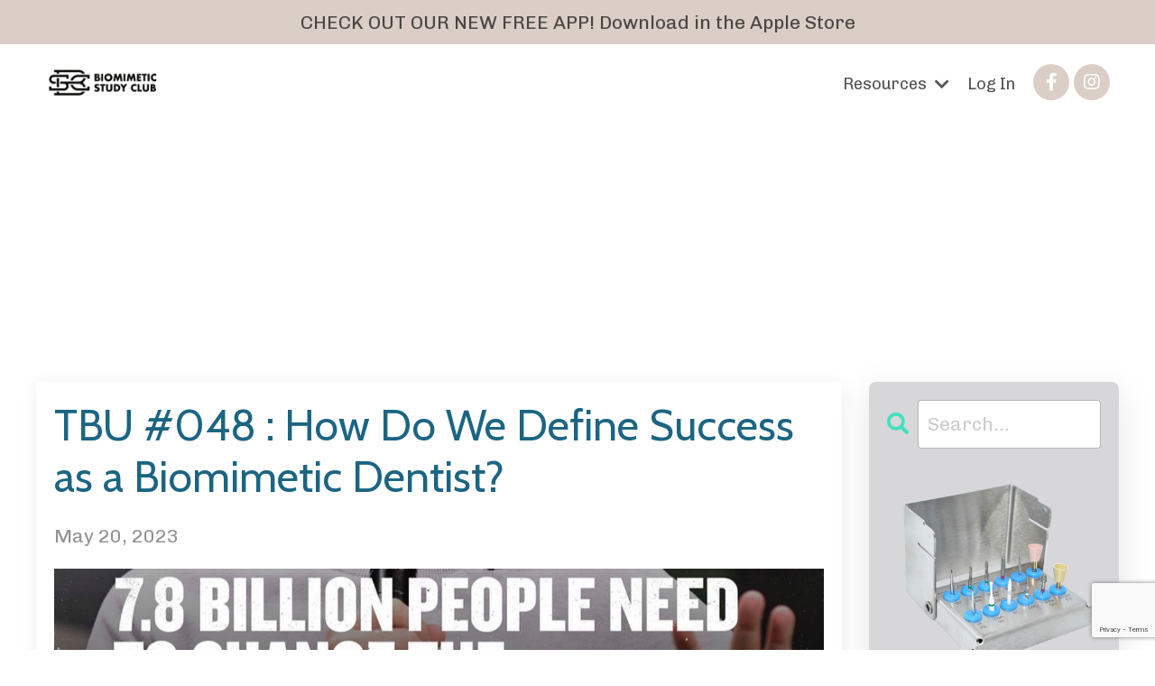

--- FILE ---
content_type: text/html; charset=utf-8
request_url: https://www.biomimeticstudyclub.com/blog/tbu-048-how-do-we-define-success-as-a-biomimetic-dentist
body_size: 15051
content:
<!doctype html>
<html lang="en">
  <head>
    
              <meta name="csrf-param" content="authenticity_token">
              <meta name="csrf-token" content="uIloowdRAQhAXbyZJxa3CLkgPDJ/wTVF1wjsE5o5eVEgW2AApLpzww8mEM1HOd8BHsB7hEnR6UcHOpd+SzO7jg==">
            
    <title>
      
        TBU #048 : How Do We Define Success as a Biomimetic Dentist? 
      
    </title>
    <meta charset="utf-8" />
    <meta http-equiv="x-ua-compatible" content="ie=edge, chrome=1">
    <meta name="viewport" content="width=device-width, initial-scale=1, shrink-to-fit=no">
    
    <meta property="og:type" content="website">
<meta property="og:url" content="https://www.biomimeticstudyclub.com/blog/tbu-048-how-do-we-define-success-as-a-biomimetic-dentist">
<meta name="twitter:card" content="summary_large_image">

<meta property="og:title" content="TBU #048 : How Do We Define Success as a Biomimetic Dentist? ">
<meta name="twitter:title" content="TBU #048 : How Do We Define Success as a Biomimetic Dentist? ">



<meta property="og:image" content="https://kajabi-storefronts-production.kajabi-cdn.com/kajabi-storefronts-production/file-uploads/blogs/6983/images/b342855-678a-c863-25e-57a7e55bb520_IMG_4330.jpg">
<meta name="twitter:image" content="https://kajabi-storefronts-production.kajabi-cdn.com/kajabi-storefronts-production/file-uploads/blogs/6983/images/b342855-678a-c863-25e-57a7e55bb520_IMG_4330.jpg">


    
      <link href="https://kajabi-storefronts-production.kajabi-cdn.com/kajabi-storefronts-production/themes/3484967/settings_images/gH1prIDSWbsjQpC5ys3w_Screen_Shot_2021-01-22_at_6.04.46_PM.png?v=2" rel="shortcut icon" />
    
    <link rel="canonical" href="https://www.biomimeticstudyclub.com/blog/tbu-048-how-do-we-define-success-as-a-biomimetic-dentist" />

    <!-- Google Fonts ====================================================== -->
    <link rel="preconnect" href="https://fonts.gstatic.com" crossorigin>
    <link rel="stylesheet" media="print" onload="this.onload=null;this.removeAttribute(&#39;media&#39;);" type="text/css" href="//fonts.googleapis.com/css?family=Chivo:400,700,400italic,700italic|Cabin:400,700,400italic,700italic&amp;display=swap" />

    <!-- Kajabi CSS ======================================================== -->
    <link rel="stylesheet" media="print" onload="this.onload=null;this.removeAttribute(&#39;media&#39;);" type="text/css" href="https://kajabi-app-assets.kajabi-cdn.com/assets/core-0d125629e028a5a14579c81397830a1acd5cf5a9f3ec2d0de19efb9b0795fb03.css" />

    

    <!-- Font Awesome Icons -->
    <link rel="stylesheet" media="print" onload="this.onload=null;this.removeAttribute(&#39;media&#39;);" type="text/css" crossorigin="anonymous" href="https://use.fontawesome.com/releases/v5.15.2/css/all.css" />

    <link rel="stylesheet" media="screen" href="https://kajabi-storefronts-production.kajabi-cdn.com/kajabi-storefronts-production/themes/3484967/assets/styles.css?1759497911109962" />

    <!-- Customer CSS ====================================================== -->
    <!-- If you're using custom css that affects the first render of the page, replace async_style_link below with styesheet_tag -->
    <link rel="stylesheet" media="print" onload="this.onload=null;this.removeAttribute(&#39;media&#39;);" type="text/css" href="https://kajabi-storefronts-production.kajabi-cdn.com/kajabi-storefronts-production/themes/3484967/assets/overrides.css?1759497911109962" />
    <style>
  /* Custom CSS Added Via Theme Settings */
  /* CSS Overrides go here */
</style>


    <!-- Kajabi Editor Only CSS ============================================ -->
    

    <!-- Header hook ======================================================= -->
    <link rel="alternate" type="application/rss+xml" title="The Biomimetic Uprising  " href="https://www.biomimeticstudyclub.com/blog.rss" /><script type="text/javascript">
  var Kajabi = Kajabi || {};
</script>
<script type="text/javascript">
  Kajabi.currentSiteUser = {
    "id" : "-1",
    "type" : "Guest",
    "contactId" : "",
  };
</script>
<script type="text/javascript">
  Kajabi.theme = {
    activeThemeName: "Emilia",
    previewThemeId: null,
    editor: false
  };
</script>
<meta name="turbo-prefetch" content="false">
<script>
(function(i,s,o,g,r,a,m){i['GoogleAnalyticsObject']=r;i[r]=i[r]||function(){
(i[r].q=i[r].q||[]).push(arguments)
},i[r].l=1*new Date();a=s.createElement(o),
m=s.getElementsByTagName(o)[0];a.async=1;a.src=g;m.parentNode.insertBefore(a,m)
})(window,document,'script','//www.google-analytics.com/analytics.js','ga');
ga('create', 'UA-69650820-1', 'auto', {});
ga('send', 'pageview');
</script>
<style type="text/css">
  #editor-overlay {
    display: none;
    border-color: #2E91FC;
    position: absolute;
    background-color: rgba(46,145,252,0.05);
    border-style: dashed;
    border-width: 3px;
    border-radius: 3px;
    pointer-events: none;
    cursor: pointer;
    z-index: 10000000000;
  }
  .editor-overlay-button {
    color: white;
    background: #2E91FC;
    border-radius: 2px;
    font-size: 13px;
    margin-inline-start: -24px;
    margin-block-start: -12px;
    padding-block: 3px;
    padding-inline: 10px;
    text-transform:uppercase;
    font-weight:bold;
    letter-spacing:1.5px;

    left: 50%;
    top: 50%;
    position: absolute;
  }
</style>
<script src="https://kajabi-app-assets.kajabi-cdn.com/vite/assets/track_analytics-999259ad.js" crossorigin="anonymous" type="module"></script><link rel="modulepreload" href="https://kajabi-app-assets.kajabi-cdn.com/vite/assets/stimulus-576c66eb.js" as="script" crossorigin="anonymous">
<link rel="modulepreload" href="https://kajabi-app-assets.kajabi-cdn.com/vite/assets/track_product_analytics-9c66ca0a.js" as="script" crossorigin="anonymous">
<link rel="modulepreload" href="https://kajabi-app-assets.kajabi-cdn.com/vite/assets/stimulus-e54d982b.js" as="script" crossorigin="anonymous">
<link rel="modulepreload" href="https://kajabi-app-assets.kajabi-cdn.com/vite/assets/trackProductAnalytics-3d5f89d8.js" as="script" crossorigin="anonymous">      <script type="text/javascript">
        if (typeof (window.rudderanalytics) === "undefined") {
          !function(){"use strict";window.RudderSnippetVersion="3.0.3";var sdkBaseUrl="https://cdn.rudderlabs.com/v3"
          ;var sdkName="rsa.min.js";var asyncScript=true;window.rudderAnalyticsBuildType="legacy",window.rudderanalytics=[]
          ;var e=["setDefaultInstanceKey","load","ready","page","track","identify","alias","group","reset","setAnonymousId","startSession","endSession","consent"]
          ;for(var n=0;n<e.length;n++){var t=e[n];window.rudderanalytics[t]=function(e){return function(){
          window.rudderanalytics.push([e].concat(Array.prototype.slice.call(arguments)))}}(t)}try{
          new Function('return import("")'),window.rudderAnalyticsBuildType="modern"}catch(a){}
          if(window.rudderAnalyticsMount=function(){
          "undefined"==typeof globalThis&&(Object.defineProperty(Object.prototype,"__globalThis_magic__",{get:function get(){
          return this},configurable:true}),__globalThis_magic__.globalThis=__globalThis_magic__,
          delete Object.prototype.__globalThis_magic__);var e=document.createElement("script")
          ;e.src="".concat(sdkBaseUrl,"/").concat(window.rudderAnalyticsBuildType,"/").concat(sdkName),e.async=asyncScript,
          document.head?document.head.appendChild(e):document.body.appendChild(e)
          },"undefined"==typeof Promise||"undefined"==typeof globalThis){var d=document.createElement("script")
          ;d.src="https://polyfill-fastly.io/v3/polyfill.min.js?version=3.111.0&features=Symbol%2CPromise&callback=rudderAnalyticsMount",
          d.async=asyncScript,document.head?document.head.appendChild(d):document.body.appendChild(d)}else{
          window.rudderAnalyticsMount()}window.rudderanalytics.load("2apYBMHHHWpiGqicceKmzPebApa","https://kajabiaarnyhwq.dataplane.rudderstack.com",{})}();
        }
      </script>
      <script type="text/javascript">
        if (typeof (window.rudderanalytics) !== "undefined") {
          rudderanalytics.page({"account_id":"22832","site_id":"24049"});
        }
      </script>
      <script type="text/javascript">
        if (typeof (window.rudderanalytics) !== "undefined") {
          (function () {
            function AnalyticsClickHandler (event) {
              const targetEl = event.target.closest('a') || event.target.closest('button');
              if (targetEl) {
                rudderanalytics.track('Site Link Clicked', Object.assign(
                  {"account_id":"22832","site_id":"24049"},
                  {
                    link_text: targetEl.textContent.trim(),
                    link_href: targetEl.href,
                    tag_name: targetEl.tagName,
                  }
                ));
              }
            };
            document.addEventListener('click', AnalyticsClickHandler);
          })();
        }
      </script>
<meta name='site_locale' content='en'><style type="text/css">
  /* Font Awesome 4 */
  .fa.fa-twitter{
    font-family:sans-serif;
  }
  .fa.fa-twitter::before{
    content:"𝕏";
    font-size:1.2em;
  }

  /* Font Awesome 5 */
  .fab.fa-twitter{
    font-family:sans-serif;
  }
  .fab.fa-twitter::before{
    content:"𝕏";
    font-size:1.2em;
  }
</style>
<link rel="stylesheet" href="https://cdn.jsdelivr.net/npm/@kajabi-ui/styles@1.0.4/dist/kajabi_products/kajabi_products.css" />
<script type="module" src="https://cdn.jsdelivr.net/npm/@pine-ds/core@3.15.0/dist/pine-core/pine-core.esm.js"></script>
<script nomodule src="https://cdn.jsdelivr.net/npm/@pine-ds/core@3.15.0/dist/pine-core/index.esm.js"></script>


  </head>

  <style>
  

  
    
      body {
        background-color: #ffffff;
      }
    
  
</style>

  <body id="encore-theme" class="background-light">
    


    <div id="section-header" data-section-id="header">

<style>
  /* Default Header Styles */
  .header {
    
      background-color: #FFFFFF;
    
    font-size: 18px;
  }
  .header a,
  .header a.link-list__link,
  .header a.link-list__link:hover,
  .header a.social-icons__icon,
  .header .user__login a,
  .header .dropdown__item a,
  .header .dropdown__trigger:hover {
    color: rgba(0, 0, 0, 0.665);
  }
  .header .dropdown__trigger {
    color: rgba(0, 0, 0, 0.665) !important;
  }
  /* Mobile Header Styles */
  @media (max-width: 767px) {
    .header {
      
      font-size: 16px;
    }
    
    .header .hamburger__slices .hamburger__slice {
      
        background-color: ;
      
    }
    
      .header a.link-list__link, .dropdown__item a, .header__content--mobile {
        text-align: left;
      }
    
    .header--overlay .header__content--mobile  {
      padding-bottom: 20px;
    }
  }
  /* Sticky Styles */
  
    .header.header--fixed {
      background-color: ;
      
        background-color: ;
      
      
        background-color: ;
      
    }
    
    
    .header.header--fixed .hamburger__slice {
      
        background-color: ;
      
    }
  
</style>

<div class="hidden">
  
    
  
    
  
    
  
    
  
    
      0
    
  
  
  
  
</div>

<header class="header header--static sticky   header--close-on-scroll" kjb-settings-id="sections_header_settings_background_color">
  <div class="hello-bars">
    
      
    
      
    
      
    
      
    
      
          <style>
@media (min-width: 768px) {
  #block-1640109657654 {
    text-align: ;
  }
} 
</style>

<div 
  id="block-1640109657654" 
  class="header__block header__block--hello-bar header__block--show " 
  kjb-settings-id="sections_header_blocks_1640109657654_settings_stretch"
  
>
  

<style>
  #block-1640109657654 .hello-bar {
    background-color: #dacec6;
  }
  #block-1640109657654 .hello-bar__text {
    color: ;
  }
</style>

<div class="block hello-bar background-light text-center" kjb-settings-id="sections_header_blocks_1640109657654_settings_text">
  
    <a href="https://apps.apple.com/us/app/biomimetic-study-club/id6479621634"   target="_blank" rel="noopener" >
  
    <div class="container">
      <p 
        class="hello-bar__text" 
        kjb-settings-id="sections_header_blocks_1640109657654_settings_text_color" 
        
      >
        CHECK OUT OUR NEW FREE APP! Download in the Apple Store
      </p>
    </div>
  
    </a>
  
</div>

</div>

      
    
  </div>
  
    <div class="header__wrap">
      <div class="header__content header__content--desktop background-unrecognized">
        <div class="container header__container media justify-content-center">
          
            
                <style>
@media (min-width: 768px) {
  #block-1555988494486 {
    text-align: left;
  }
} 
</style>

<div 
  id="block-1555988494486" 
  class="header__block header__block--logo header__block--show header__switch-content stretch" 
  kjb-settings-id="sections_header_blocks_1555988494486_settings_stretch"
  
>
  

<style>
  #block-1555988494486 {
    line-height: 1;
  }
  #block-1555988494486 .logo__image {
    display: block;
    width: 150px;
  }
  #block-1555988494486 .logo__text {
    color: ;
  }
</style>

<a class="logo" href="/">
  
    
      <img loading="auto" class="logo__image" alt="Header Logo" kjb-settings-id="sections_header_blocks_1555988494486_settings_logo" src="https://kajabi-storefronts-production.kajabi-cdn.com/kajabi-storefronts-production/themes/3484967/settings_images/2yIpYa7QAuXZ3U2tnPig_file.jpg" />
    
  
</a>

</div>

              
          
            
                <style>
@media (min-width: 768px) {
  #block-1611772561990 {
    text-align: left;
  }
} 
</style>

<div 
  id="block-1611772561990" 
  class="header__block header__switch-content header__block--dropdown " 
  kjb-settings-id="sections_header_blocks_1611772561990_settings_stretch"
  
>
  <style>
  /* Dropdown menu colors for desktop */
  @media (min-width: 768px) {
    #block-1611772561990 .dropdown__menu {
      background-color: #FFFFFF;
    }
    #block-1611772561990 .dropdown__item a {
      color: #595959;
    }
  }
  /* Mobile menu text alignment */
  @media (max-width: 767px) {
    #block-1611772561990 .dropdown__item a {
      text-align: left;
    }
  }
</style>

<div class="dropdown" kjb-settings-id="sections_header_blocks_1611772561990_settings_trigger">
  <a class="dropdown__trigger">
    
      Resources
    
    
      <i class="dropdown__icon fa fa-chevron-down"></i>
    
  </a>
  <div class="dropdown__menu dropdown__menu--text-left ">
    
      <span class="dropdown__item"><a href="https://www.biomimeticstudyclub.com/blog" >Blog: The Biomimetic Uprising</a></span>
    
      <span class="dropdown__item"><a href="https://www.biomimeticstudyclub.com/bsc-membership" >Membership</a></span>
    
      <span class="dropdown__item"><a href="https://www.biomimeticstudyclub.com/courses" >Online Courses</a></span>
    
  </div>
</div>

</div>

              
          
            
                <style>
@media (min-width: 768px) {
  #block-1555988487706 {
    text-align: left;
  }
} 
</style>

<div 
  id="block-1555988487706" 
  class="header__block header__switch-content header__block--user " 
  kjb-settings-id="sections_header_blocks_1555988487706_settings_stretch"
  
>
  <style>
  /* Dropdown menu colors for desktop */
  @media (min-width: 768px) {
    #block-1555988487706 .dropdown__menu {
      background: #ffffff;
      color: #000000;
    }
    #block-1555988487706 .dropdown__item a,
    #block-1555988487706 {
      color: #000000;
    }
  }
  /* Mobile menu text alignment */
  @media (max-width: 767px) {
    #block-1555988487706 .dropdown__item a,
    #block-1555988487706 .user__login a {
      text-align: left;
    }
  }
</style>

<div class="user" kjb-settings-id="sections_header_blocks_1555988487706_settings_language_login">
  
    <span class="user__login" kjb-settings-id="language_login"><a href="/login">Log In</a></span>
  
</div>

</div>

              
          
            
                <style>
@media (min-width: 768px) {
  #block-1603432944592 {
    text-align: ;
  }
} 
</style>

<div 
  id="block-1603432944592" 
  class="header__block header__switch-content header__block--social-icons " 
  kjb-settings-id="sections_header_blocks_1603432944592_settings_stretch"
  
>
  <style>
  .social-icons--1603432944592 .social-icons__icons {
    justify-content: flex-start
  }
  .social-icons--1603432944592 .social-icons__icon {
    color:  !important;
  }
  .social-icons--1603432944592.social-icons--round .social-icons__icon {
    background-color: #dacec6;
  }
  .social-icons--1603432944592.social-icons--square .social-icons__icon {
    background-color: #dacec6;
  }
  
    
      .social-icons--1603432944592 .social-icons__icon {
        color: #ffffff !important;
      }
    
  
  @media (min-width: 768px) {
    .social-icons--1603432944592 .social-icons__icons {
      justify-content: flex-start
    }
  }
</style>


<div class="social-icons social-icons--round social-icons-- social-icons--1603432944592 " kjb-settings-id="sections_header_blocks_1603432944592_settings_social_icons_text_color">
  <div class="social-icons__icons">
    
  <a class="social-icons__icon social-icons__icon--" href="https://www.facebook.com/biomimeticstudyclub"  kjb-settings-id="sections_header_blocks_1603432944592_settings_social_icon_link_facebook">
    <i class="fab fa-facebook-f"></i>
  </a>



  <a class="social-icons__icon social-icons__icon--" href="https://www.instagram.com/biomimeticstudyclub/?hl=en"  kjb-settings-id="sections_header_blocks_1603432944592_settings_social_icon_link_instagram">
    <i class="fab fa-instagram"></i>
  </a>


















  </div>
</div>

</div>

            
          
            
          
          
            <div class="hamburger hidden--desktop" kjb-settings-id="sections_header_settings_hamburger_color">
              <div class="hamburger__slices">
                <div class="hamburger__slice hamburger--slice-1"></div>
                <div class="hamburger__slice hamburger--slice-2"></div>
                <div class="hamburger__slice hamburger--slice-3"></div>
                <div class="hamburger__slice hamburger--slice-4"></div>
              </div>
            </div>
          
          
        </div>
      </div>
      <div class="header__content header__content--mobile">
        <div class="header__switch-content header__spacer"></div>
      </div>
    </div>
  
</header>

</div>
    <main>
      <div data-dynamic-sections=blog_post><div id="section-1676657066815" data-section-id="1676657066815"><style>
  
  #section-1676657066815 .section__overlay {
    position: absolute;
    width: 100%;
    height: 100%;
    left: 0;
    top: 0;
    background-color: ;
  }
  #section-1676657066815 .sizer {
    padding-top: 40px;
    padding-bottom: 40px;
  }
  #section-1676657066815 .container {
    max-width: calc(1260px + 10px + 10px);
    padding-right: 10px;
    padding-left: 10px;
    
  }
  #section-1676657066815 .row {
    
  }
  #section-1676657066815 .container--full {
    width: 100%;
    max-width: calc(100% + 10px + 10px);
  }
  @media (min-width: 768px) {
    
    #section-1676657066815 .sizer {
      padding-top: 100px;
      padding-bottom: 100px;
    }
    #section-1676657066815 .container {
      max-width: calc(1260px + 40px + 40px);
      padding-right: 40px;
      padding-left: 40px;
    }
    #section-1676657066815 .container--full {
      max-width: calc(100% + 40px + 40px);
    }
  }
  
  
</style>


<section kjb-settings-id="sections_1676657066815_settings_background_color"
  class="section
  
  
   "
  data-reveal-event=""
  data-reveal-offset=""
  data-reveal-units="seconds">
  <div class="sizer ">
    
    <div class="section__overlay"></div>
    <div class="container ">
      <div class="row align-items-center justify-content-center">
        
          




<style>
  /* flush setting */
  
  
  /* margin settings */
  #block-1676657066815_0, [data-slick-id="1676657066815_0"] {
    margin-top: 0px;
    margin-right: 0px;
    margin-bottom: 0px;
    margin-left: 0px;
  }
  #block-1676657066815_0 .block, [data-slick-id="1676657066815_0"] .block {
    /* border settings */
    border: 4px  black;
    border-radius: 4px;
    

    /* background color */
    
      background-color: ;
    
    /* default padding for mobile */
    
      padding: 20px;
    
    
      padding: 20px;
    
    
      
        padding: 20px;
      
    
    /* mobile padding overrides */
    
    
      padding-top: 0px;
    
    
      padding-right: 0px;
    
    
      padding-bottom: 0px;
    
    
      padding-left: 0px;
    
  }

  @media (min-width: 768px) {
    /* desktop margin settings */
    #block-1676657066815_0, [data-slick-id="1676657066815_0"] {
      margin-top: 0px;
      margin-right: 0px;
      margin-bottom: 0px;
      margin-left: 0px;
    }
    #block-1676657066815_0 .block, [data-slick-id="1676657066815_0"] .block {
      /* default padding for desktop  */
      
        padding: 30px;
      
      
        
          padding: 30px;
        
      
      /* desktop padding overrides */
      
      
        padding-top: 0px;
      
      
        padding-right: 0px;
      
      
        padding-bottom: 0px;
      
      
        padding-left: 0px;
      
    }
  }
  /* mobile text align */
  @media (max-width: 767px) {
    #block-1676657066815_0, [data-slick-id="1676657066815_0"] {
      text-align: left;
    }
  }
</style>



<div
  id="block-1676657066815_0"
  class="
  block-type--code
  text-left
  col-6
  
  
  
    
  
  
  "
  
  data-reveal-event=""
  data-reveal-offset=""
  data-reveal-units="seconds"
  
    kjb-settings-id="sections_1676657066815_blocks_1676657066815_0_settings_width"
  
  
>
  <div class="block
    box-shadow-
    "
    
      data-aos="none"
      data-aos-delay="0"
      data-aos-duration="0"
    
    
  >
    
    <!-- Google tag (gtag.js) -->
<script async src="https://www.googletagmanager.com/gtag/js?id=UA-69650820-1"></script>
<script>
  window.dataLayer = window.dataLayer || [];
  function gtag(){dataLayer.push(arguments);}
  gtag('js', new Date());

  gtag('config', 'UA-69650820-1');
</script>


  </div>
</div>


        
      </div>
    </div>
  </div>
</section>
</div><div id="section-1599688991346" data-section-id="1599688991346"><style>
  
  .blog-post-body {
    background-color: ;
  }
  .blog-post-body .sizer {
    padding-top: 40px;
    padding-bottom: 40px;
  }
  .blog-post-body .container {
    max-width: calc(1260px + 10px + 10px);
    padding-right: 10px;
    padding-left: 10px;
  }
  .blog-post-body__panel {
    background-color: #ffffff;
    border-color: ;
    border-radius: 4px;
    border-style: none;
    border-width: 25px ;
  }
  .blog-post-body__title {
    color: #1c6582 !important;
  }
  .blog-post-body__date {
    color: ;
  }
  .tag {
    color: ;
    background-color: ;
  }
  .tag:hover {
    color: ;
    background-color: ;
  }
  .blog-post-body__content {
    color: ;
  }
  @media (min-width: 768px) {
    
    .blog-post-body .sizer {
      padding-top: 40px;
      padding-bottom: 40px;
    }
    .blog-post-body .container {
      max-width: calc(1260px + 40px + 40px);
      padding-right: 40px;
      padding-left: 40px;
    }
  }
</style>

<section class="blog-post-body " kjb-settings-id="sections_1599688991346_settings_background_color">
  <div class="sizer">
    
    <div class="container">
      <div class="row">
        
          <div class="col-lg-9">
        
          
            <div class="blog-post-body__panel box-shadow-medium background-light">
          
            
            <div class="blog-post-body__info">
              <h1 class="blog-post-body__title">TBU #048 : How Do We Define Success as a Biomimetic Dentist? </h1>
              
                <span class="blog-post-body__tags" kjb-settings-id="sections_1599688991346_settings_show_tags">
                  
                </span>
              
              
                <span class="blog-post-body__date" kjb-settings-id="sections_1599688991346_settings_show_date">May 20, 2023</span>
              
              
            </div>
            
              <div class="blog-post-body__media">
  
  
  
    
      <img loading="auto" alt="" src="https://kajabi-storefronts-production.kajabi-cdn.com/kajabi-storefronts-production/file-uploads/blogs/6983/images/b342855-678a-c863-25e-57a7e55bb520_IMG_4330.jpg" />
    
  


</div>

            
            <div class="blog-post-body__content">
              <p>For biomimetic dentistry, how do we measure success? Think about this for a second.&nbsp;</p>
<p>Is it the money we bring in? Is it the amount of redos we do? Is the lifestyle that is created? Is it the schedule we have? Is it the amount of teeth we're saving? Is it helping our patients? The amount of onlays we do instead of crowns?</p>
<p>I'm sure it's different for everyone.&nbsp;But lets debate a few things...</p>
<p>One of my favorite people to follow on social media is Gary Vaynerchuk. &nbsp;He runs all sorts of different social business. &nbsp;He has media company, sports agency, he does consulting, public speaking, etc. &nbsp; He's been around for a while and is always sharing relevant content if you aren't familiar with him.</p>
<p>I&nbsp; came across this quote from him the other day on one of his accounts.&nbsp;</p>
<p>&nbsp;</p>
<p><img src="https://kajabi-storefronts-production.kajabi-cdn.com/kajabi-storefronts-production/file-uploads/blogs/6983/images/d243da6-e83a-57cb-4c03-54ca7b23df5_IMG_4330.jpg" /></p>
<p>I caught myself thinking about this and how it applies to what I do. &nbsp;I love this quote. It's about a mind shift away from the norm, into something that is a deeper meaning. &nbsp;Success shouldn't be about money, but it should be a state of mind, how we feel, and ultimately give us more of a purpose for what we do. &nbsp;</p>
<p>SO... for me, success in biomimetic dentistry is about what it offers me.</p>
<p>Here's three ways that I define success in biomimetics.&nbsp;</p>
<p>1. Chair Time</p>
<p>On the business side, biomimetics offers me more chair time and a lower redo rate. &nbsp;It opens up the amount of people I can see in a day just merely by the fact that nearly all of my appointments are done in a single visit. &nbsp;Hardly are people coming back to seat something, to adjust the bite, to talk about why something is sensitive after a treatment, etc. &nbsp;I'm done with my restorative procedures in about 60-90 mins. &nbsp;Its great.</p>
<p>That open chair time allows me more time to on other tasks during the day. &nbsp;</p>
<p>Let's talk about exams. &nbsp;I've mentioned it before, but I'll spend a decent amount of time in my exams and consults. Other clinicians might hate this but its actually been beneficial to the growth of my practice. &nbsp;This is establishing trust, openness, and communication with my patients. &nbsp;It's working on internal marketing with the ones that are most likely to refer people to me. &nbsp;I'll often hear at the end of the exam, "oh, thanks for taking the time to clarify this for me", or "No one has ever explained this to me the way you have, thanks!". &nbsp;Thats almost always followed up with "I'll be sure to send my family over to you" or something along those lines. And best part about it, they do! &nbsp;So that free time I have in my schedule turns into productive time and a cheap way to market and find new patients.&nbsp;</p>
<p>2. &nbsp;Work Life Balance</p>
<p>I'm a busy person outside of my office. &nbsp;I&nbsp; have a family with three kids. &nbsp;All of my kids are very active in their hobbies and events. &nbsp;My daughter is doing about 20 hrs a week in dance, plays in the middle school orchestra, enjoys arts and crafts, and has a mini side business doing all sorts of beaded accessories like bracelets, necklaces, charms etc. My other tow boys are hardcore into baseball and are spending easily 15 hours a week practicing, games, and playing it with neighborhood friends. &nbsp;I also coach both of their teams. &nbsp;My wife and I like to go out as much as we can whenever the schedule allows too. &nbsp;The point is, I&nbsp; don't have &nbsp;much stress outside of the office worrying about cases. &nbsp;I'm not having to worry about if something is healing right, or the status of what's happening. &nbsp;For the most part patients aren't calling me either with giant toothaches or pains. &nbsp;I'll occasionally get a call that a crown has fallen off (not from me of course) or other minor issues. But that's like 5 times in the four years that I've had this office. So being able to turn my work brain off when I get home is a huge thing for me. &nbsp;Biomimetics brings that clarity and peace of mind. &nbsp;Partly due to the high success rate that we have in the office. &nbsp;Which brings to the next point.</p>
<p>3. Clinical Success</p>
<p>This is the part that I think most people are curious about. &nbsp; So far within dentistry, there really isn't anything that states or tells what is working. &nbsp;Within biomimetics, we always say that we prevent crowns, endo treatments, or other similar things. &nbsp;While it's true that there is a high rate of crowns that lead to root canals, it's hard to say how much our work is leading to root canals. &nbsp;The field of Biomimetics is fairly new and developing. The downside to what we do, is that we don't have much documented long term cases and survival rates. &nbsp;If you talk to those that have done this for longer, they will tell you they have cases of 5 years, 10 years, 20 years etc. &nbsp;But most of the time, the documentation is fairly poor and missing info. Regardless, it's something to be said that we have seen cases for for 20+ years. &nbsp;It can happen, and does happen. &nbsp;</p>
<p>So first, let's attempt to define clinical success. &nbsp;As mentioned in a previous post, insurances are covering '<a href="https://www.biomimeticstudyclub.com/blog/Composite%20Fillings%20Are%20Breaking%20Dentistry">fillings' about every 2-5 years</a>. &nbsp;So if we can get longer than what the patient and insurance companies are expecting to get from it that's a win. &nbsp;That means we're above average.&nbsp;</p>
<p>I'd also measure clinical success based off the patient experience. &nbsp;The ease of the appointment, the post op sensitivity, the amount of chair time and visits are also something we need to consider. &nbsp;There is a lot of dentistry that can be done without anesthesia due to the how we remove decay and the parameters we work in as well as how the resin seals the dentin with our IDS steps.&nbsp;</p>
<p>In bigger more complex cases, I'd look at how long we are able to postpone a root canal, extraction or implant as well. &nbsp;Sometimes what we do has the sole goal of being able to buy time and postpone those bigger more permanent treatment options.&nbsp;</p>
<p>Success is complex thing. &nbsp;There's no one right or wrong definition. &nbsp;But one thing that's for sure, the better we get at delivering biomimetic dentistry, the more doors are opened to us.&nbsp;</p>
            </div>
            
            
            

          
            </div>
          
        </div>
        <style>
   .sidebar__panel {
     background-color: #d7d7da;
     border-color: ;
     border-radius: 8px;
     border-style: none;
     border-width: 11px ;
   }
</style>

<div class="col-lg-3    ">
  <div class="sidebar" kjb-settings-id="sections_1599688991346_settings_show_sidebar">
    
      <div class="sidebar__panel box-shadow-large background-light">
    
      
        <div class="sidebar__block">
          
              <style>
  .sidebar-search__icon i {
    color: #41e0bf;
  }
  .sidebar-search--1600295460576 ::-webkit-input-placeholder {
    color: ;
  }
  .sidebar-search--1600295460576 ::-moz-placeholder {
    color: ;
  }
  .sidebar-search--1600295460576 :-ms-input-placeholder {
    color: ;
  }
  .sidebar-search--1600295460576 :-moz-placeholder {
    color: ;
  }
  .sidebar-search--1600295460576 .sidebar-search__input {
    color: ;
  }
</style>

<div class="sidebar-search sidebar-search--1600295460576" kjb-settings-id="sections_1599688991346_blocks_1600295460576_settings_search_text">
  <form class="sidebar-search__form" action="/blog/search" method="get" role="search">
    <span class="sidebar-search__icon"><i class="fa fa-search"></i></span>
    <input class="form-control sidebar-search__input" type="search" name="q" placeholder="Search...">
  </form>
</div>

            
        </div>
      
        <div class="sidebar__block">
          
              
<style>
  .sidebar-image--1667858658201 .image__overlay {
    
      opacity: 1;
    
    background-color: #cdf8ea;
  }
  .sidebar-image--1667858658201 .image__overlay-text {
    color:  !important;
  }
  @media (min-width: 768px) {
    .sidebar-image--1667858658201 .image__overlay {
      opacity: 0;
    }
    .sidebar-image--1667858658201 .image__overlay:hover {
      opacity: 1;
    }
  }
</style>

<div class="image sidebar-image sidebar-image--1667858658201">
  
    <a class="image__link" href="https://www.kometusa.com/Products/Products-Komet-USA/Biomimetic-Restorative-Kit-LD2640"  >
  
  <img loading="auto" class="image__image" kjb-settings-id="sections_1599688991346_blocks_1667858658201_settings_image" alt="Biomimetic Bur Block - Jeff Davies " src="https://kajabi-storefronts-production.kajabi-cdn.com/kajabi-storefronts-production/themes/3484967/settings_images/OJkVLcNwSGGjhHGtcQax_LD2640-Jeff-Davies-Biomimetic_crop.png" />
  
    </a>
  
  
    
      <a href="https://www.kometusa.com/Products/Products-Komet-USA/Biomimetic-Restorative-Kit-LD2640"   class="image__overlay background-light">
    
      <h4 class="image__overlay-text" >
        Buy Jeff Davies' Biomimetic Bur Block
      </h4>
    
      </a>
    
  
</div>

            
        </div>
      
        <div class="sidebar__block">
          
              
<style>
  .sidebar-instructor--1645474445378 {
    text-align: center;
  }
  .sidebar-instructor--1645474445378 .sidebar-instructor__heading {
    color: ;
  }
  .sidebar-instructor--1645474445378 .sidebar-instructor__name {
    color: ;
  }
  .sidebar-instructor--1645474445378 .sidebar-instructor__title {
    color: ;
  }
  .sidebar-instructor--1645474445378 .sidebar-instructor__bio {
    color: ;
  }
  
</style>

<div class="sidebar-instructor sidebar-instructor--1645474445378" kjb-settings-id="sections_1599688991346_blocks_1645474445378_settings_heading">
  
    <h6
      class="sidebar-instructor__heading"
      kjb-settings-id="sections_1599688991346_blocks_1645474445378_settings_heading"
      
    >
      Founder
    </h6>
  
  
    
      <img loading="auto" class="sidebar-instructor__image" kjb-settings-id="sections_1599688991346_blocks_1645474445378_settings_image" alt="Jeff Davies, Biomimetic Study Club" src="https://kajabi-storefronts-production.kajabi-cdn.com/kajabi-storefronts-production/themes/3484967/settings_images/bP6C8FKIT8K6aGQkEzpx_file.jpg" />
    
  
  
    <p class="h5 sidebar-instructor__name" kjb-settings-id="sections_1599688991346_blocks_1645474445378_settings_name">
      
        
          Jeff Davies, DDS
        
      
    </p>
  
  
    <p class="sidebar-instructor__title" kjb-settings-id="sections_1599688991346_blocks_1645474445378_settings_title">
      
        
          Biomimetic Study Club
        
      
    </p>
  
  
    <p
      class="sidebar-instructor__bio"
      kjb-settings-id="sections_1599688991346_blocks_1645474445378_settings_bio"
      
    >
      I’ve been into biomimetic dentistry since 2012.  Its been a lot of studying, but it wasn’t until running my own biomimetic practice that I felt successful in my business. Now I’m empowering others through online coaching to do the same.
    </p>
  
</div>

          
        </div>
      
        <div class="sidebar__block">
          
              
<style>
  .sidebar-image--1667858429004 .image__overlay {
    
      opacity: 1;
    
    background-color: #e8fff3;
  }
  .sidebar-image--1667858429004 .image__overlay-text {
    color:  !important;
  }
  @media (min-width: 768px) {
    .sidebar-image--1667858429004 .image__overlay {
      opacity: 0;
    }
    .sidebar-image--1667858429004 .image__overlay:hover {
      opacity: 1;
    }
  }
</style>

<div class="image sidebar-image sidebar-image--1667858429004">
  
    <a class="image__link" href="https://www.ladentalsymposium.com"  >
  
  <img loading="auto" class="image__image" kjb-settings-id="sections_1599688991346_blocks_1667858429004_settings_image" alt="How to do Biomimetic Posterior Direct Composites" src="https://kajabi-storefronts-production.kajabi-cdn.com/kajabi-storefronts-production/file-uploads/themes/3484967/settings_images/6ff7b44-fc46-c08-5142-b5d8bdaf357_d92fc13c-3fd5-43ee-afdf-0a9a67af76ea.JPG" />
  
    </a>
  
  
    
      <a href="https://www.ladentalsymposium.com"   class="image__overlay background-light">
    
      <h4 class="image__overlay-text" >
        Click Here To See More
      </h4>
    
      </a>
    
  
</div>

            
        </div>
      
        <div class="sidebar__block">
          
              <style>
   .sidebar-cta--1645715916107 {
     text-align: left;
   }
</style>

<div class="sidebar-cta sidebar-cta--1645715916107">
  <div 
    class="sidebar-cta__content" 
    kjb-settings-id="sections_1599688991346_blocks_1645715916107_settings_content" 
    
  >
    <p style="text-align: center;"><strong>Take our online courses!</strong></p>
  </div>
  






<style>
  #btn-1645715916107 {
    border-color: #f80202;
    border-radius: 4px;
    color: #ffffff;
    background-color: #f80202;
  }
  #btn-1645715916107.btn--outline {
    background: transparent;
    color: #f80202;
  }
</style>

<a
  id="btn-1645715916107"
  class="btn btn--solid btn--small btn--full"
  href="/resource_redirect/landing_pages/2148828804"
  
  
  kjb-settings-id="sections_1599688991346_blocks_1645715916107_settings_btn_background_color"
>Sign Up</a>

</div>

            
        </div>
      
        <div class="sidebar__block">
          
              <style>
  .sidebar-recent-posts--1644083897773 {
    text-align: left;
  }
  .sidebar-recent-posts--1644083897773 .sidebar-recent-posts__heading {
    color: ;
  }
  .sidebar-recent-posts--1644083897773 .sidebar-recent-posts__title {
    color: ;
  }
  .sidebar-recent-posts--1644083897773 .tag {
    color: ;
    background-color: ;
  }
  .sidebar-recent-posts--1644083897773 .sidebar-recent-posts__date {
    color: ;
  }
</style>


<div class="sidebar-recent-posts sidebar-recent-posts--1644083897773">
  <p 
    class="h5 sidebar-recent-posts__heading" 
    kjb-settings-id="sections_1599688991346_blocks_1644083897773_settings_heading" 
    
  >
    Recent Posts
  </p>
  
    <div class="sidebar-recent-posts__item">
      <a class="h6 sidebar-recent-posts__title" href="/blog/Dentist%E2%80%99s%20Guide%20to%20Biomimetic%20Dentistry">Biomimetic Dentistry: A Dentist’s Guide to Implementing Tooth-Conserving, Adhesive Restorations (and Growing Revenue)</a>
      
        <div class="sidebar-recent-posts__tags" kjb-settings-id="sections_1599688991346_blocks_1644083897773_settings_show_tags">
          
            <a class="tag sidebar-recent-posts__tag" href="https://www.biomimeticstudyclub.com/blog?tag=adhesive+dentistry">adhesive dentistry</a>
          
            <a class="tag sidebar-recent-posts__tag" href="https://www.biomimeticstudyclub.com/blog?tag=biomimetic+dentistry">biomimetic dentistry</a>
          
            <a class="tag sidebar-recent-posts__tag" href="https://www.biomimeticstudyclub.com/blog?tag=bonded+onlays">bonded onlays</a>
          
            <a class="tag sidebar-recent-posts__tag" href="https://www.biomimeticstudyclub.com/blog?tag=ceramic+onlays">ceramic onlays</a>
          
            <a class="tag sidebar-recent-posts__tag" href="https://www.biomimeticstudyclub.com/blog?tag=cusp+coverage+composite">cusp coverage composite</a>
          
            <a class="tag sidebar-recent-posts__tag" href="https://www.biomimeticstudyclub.com/blog?tag=deep+margin+elevation">deep margin elevation</a>
          
            <a class="tag sidebar-recent-posts__tag" href="https://www.biomimeticstudyclub.com/blog?tag=immediate+dentin+sealing">immediate dentin sealing</a>
          
            <a class="tag sidebar-recent-posts__tag" href="https://www.biomimeticstudyclub.com/blog?tag=polymerization+shrinkage+stress">polymerization shrinkage stress</a>
          
            <a class="tag sidebar-recent-posts__tag" href="https://www.biomimeticstudyclub.com/blog?tag=selective+caries+removal">selective caries removal</a>
          
        </div>
      
      
        <span class="sidebar-recent-posts__date" kjb-settings-id="sections_1599688991346_blocks_1644083897773_settings_show_date">Oct 25, 2025</span>
      
    </div>
  
    <div class="sidebar-recent-posts__item">
      <a class="h6 sidebar-recent-posts__title" href="/blog/biomimetic-dentistry-alternatives">TBU: #51 : Acceptable Alternative Materials and Techniques When “Gold Standard” Products Aren’t Available</a>
      
        <div class="sidebar-recent-posts__tags" kjb-settings-id="sections_1599688991346_blocks_1644083897773_settings_show_tags">
          
            <a class="tag sidebar-recent-posts__tag" href="https://www.biomimeticstudyclub.com/blog?tag=biomimetic+bonding+agents">biomimetic bonding agents</a>
          
            <a class="tag sidebar-recent-posts__tag" href="https://www.biomimeticstudyclub.com/blog?tag=biomimetic+dentistry+alternatives">biomimetic dentistry alternatives</a>
          
            <a class="tag sidebar-recent-posts__tag" href="https://www.biomimeticstudyclub.com/blog?tag=clearfil+se+bond+2">clearfil se bond 2</a>
          
            <a class="tag sidebar-recent-posts__tag" href="https://www.biomimeticstudyclub.com/blog?tag=dallas+biomimetic+dentist">dallas biomimetic dentist</a>
          
            <a class="tag sidebar-recent-posts__tag" href="https://www.biomimeticstudyclub.com/blog?tag=dentin+sealing">dentin sealing</a>
          
            <a class="tag sidebar-recent-posts__tag" href="https://www.biomimeticstudyclub.com/blog?tag=everx+substitute">everx substitute</a>
          
            <a class="tag sidebar-recent-posts__tag" href="https://www.biomimeticstudyclub.com/blog?tag=kuraray+adhesive">kuraray adhesive</a>
          
            <a class="tag sidebar-recent-posts__tag" href="https://www.biomimeticstudyclub.com/blog?tag=ribbond+alternatives">ribbond alternatives</a>
          
            <a class="tag sidebar-recent-posts__tag" href="https://www.biomimeticstudyclub.com/blog?tag=se+protect+substitute">se protect substitute</a>
          
            <a class="tag sidebar-recent-posts__tag" href="https://www.biomimeticstudyclub.com/blog?tag=stress-reduced+layering">stress-reduced layering</a>
          
        </div>
      
      
        <span class="sidebar-recent-posts__date" kjb-settings-id="sections_1599688991346_blocks_1644083897773_settings_show_date">Oct 18, 2025</span>
      
    </div>
  
    <div class="sidebar-recent-posts__item">
      <a class="h6 sidebar-recent-posts__title" href="/blog/%2Fbiomimetic-study-club-app">📱 Introducing the Biomimetic Study Club App: The New Hub for Advanced Adhesive Dentistry</a>
      
        <div class="sidebar-recent-posts__tags" kjb-settings-id="sections_1599688991346_blocks_1644083897773_settings_show_tags">
          
            <a class="tag sidebar-recent-posts__tag" href="https://www.biomimeticstudyclub.com/blog?tag=adhesive+dentistry">adhesive dentistry</a>
          
            <a class="tag sidebar-recent-posts__tag" href="https://www.biomimeticstudyclub.com/blog?tag=biomimetic+accreditation">biomimetic accreditation</a>
          
            <a class="tag sidebar-recent-posts__tag" href="https://www.biomimeticstudyclub.com/blog?tag=biomimetic+courses">biomimetic courses</a>
          
            <a class="tag sidebar-recent-posts__tag" href="https://www.biomimeticstudyclub.com/blog?tag=biomimetic+dentistry">biomimetic dentistry</a>
          
            <a class="tag sidebar-recent-posts__tag" href="https://www.biomimeticstudyclub.com/blog?tag=biomimetic+training">biomimetic training</a>
          
            <a class="tag sidebar-recent-posts__tag" href="https://www.biomimeticstudyclub.com/blog?tag=conservative+dentistry">conservative dentistry</a>
          
            <a class="tag sidebar-recent-posts__tag" href="https://www.biomimeticstudyclub.com/blog?tag=dallas+dentist">dallas dentist</a>
          
            <a class="tag sidebar-recent-posts__tag" href="https://www.biomimeticstudyclub.com/blog?tag=dental+ce+app">dental ce app</a>
          
            <a class="tag sidebar-recent-posts__tag" href="https://www.biomimeticstudyclub.com/blog?tag=dental+coaching">dental coaching</a>
          
            <a class="tag sidebar-recent-posts__tag" href="https://www.biomimeticstudyclub.com/blog?tag=dental+protocols+app">dental protocols app</a>
          
            <a class="tag sidebar-recent-posts__tag" href="https://www.biomimeticstudyclub.com/blog?tag=dental+study+club">dental study club</a>
          
            <a class="tag sidebar-recent-posts__tag" href="https://www.biomimeticstudyclub.com/blog?tag=dr.+jeff+davies">dr. jeff davies</a>
          
            <a class="tag sidebar-recent-posts__tag" href="https://www.biomimeticstudyclub.com/blog?tag=learn+biomimetic+dentistry">learn biomimetic dentistry</a>
          
            <a class="tag sidebar-recent-posts__tag" href="https://www.biomimeticstudyclub.com/blog?tag=private+practice+dentistry">private practice dentistry</a>
          
            <a class="tag sidebar-recent-posts__tag" href="https://www.biomimeticstudyclub.com/blog?tag=stop+root+canals">stop root canals</a>
          
        </div>
      
      
        <span class="sidebar-recent-posts__date" kjb-settings-id="sections_1599688991346_blocks_1644083897773_settings_show_date">Oct 04, 2025</span>
      
    </div>
  
</div>

            
        </div>
      
        <div class="sidebar__block">
          
              <style>
  .sidebar-categories--1600295464514 {
    text-align: left;
  }
  .sidebar-categories--1600295464514 .sidebar-categories__title {
    color: #000000;
  }
  .sidebar-categories--1600295464514 .sidebar-categories__select {
    color: #1c6582 !important;
  }
  .sidebar-categories--1600295464514 .sidebar-categories__link {
    color: #1c6582;
  }
  .sidebar-categories--1600295464514 .sidebar-categories__tag {
    color: #1c6582;
  }
</style>

<div class="sidebar-categories sidebar-categories--1600295464514">
  <p
    class="h5 sidebar-categories__title"
    kjb-settings-id="sections_1599688991346_blocks_1600295464514_settings_heading"
    
  >
    Categories
  </p>
  
    <a class="sidebar-categories__link" href="/blog" kjb-settings-id="sections_1599688991346_blocks_1600295464514_settings_all_tags">All Categories</a>
    
      
        <a class="sidebar-categories__tag" href="https://www.biomimeticstudyclub.com/blog?tag=%23bsc100">#bsc100</a>
      
    
      
        <a class="sidebar-categories__tag" href="https://www.biomimeticstudyclub.com/blog?tag=adhesive+dentistry">adhesive dentistry</a>
      
    
      
        <a class="sidebar-categories__tag" href="https://www.biomimeticstudyclub.com/blog?tag=adhesive+resin+cement">adhesive resin cement</a>
      
    
      
        <a class="sidebar-categories__tag" href="https://www.biomimeticstudyclub.com/blog?tag=air+abrasion">air abrasion</a>
      
    
      
        <a class="sidebar-categories__tag" href="https://www.biomimeticstudyclub.com/blog?tag=aquacare">aquacare</a>
      
    
      
        <a class="sidebar-categories__tag" href="https://www.biomimeticstudyclub.com/blog?tag=band+within+a+band">band within a band</a>
      
    
      
        <a class="sidebar-categories__tag" href="https://www.biomimeticstudyclub.com/blog?tag=biomimetic+accreditation">biomimetic accreditation</a>
      
    
      
        <a class="sidebar-categories__tag" href="https://www.biomimeticstudyclub.com/blog?tag=biomimetic+bonding+agents">biomimetic bonding agents</a>
      
    
      
        <a class="sidebar-categories__tag" href="https://www.biomimeticstudyclub.com/blog?tag=biomimetic+courses">biomimetic courses</a>
      
    
      
        <a class="sidebar-categories__tag" href="https://www.biomimeticstudyclub.com/blog?tag=biomimetic+dentistry">biomimetic dentistry</a>
      
    
      
        <a class="sidebar-categories__tag" href="https://www.biomimeticstudyclub.com/blog?tag=biomimetic+dentistry+alternatives">biomimetic dentistry alternatives</a>
      
    
      
        <a class="sidebar-categories__tag" href="https://www.biomimeticstudyclub.com/blog?tag=biomimetic+training">biomimetic training</a>
      
    
      
        <a class="sidebar-categories__tag" href="https://www.biomimeticstudyclub.com/blog?tag=bonded+onlays">bonded onlays</a>
      
    
      
        <a class="sidebar-categories__tag" href="https://www.biomimeticstudyclub.com/blog?tag=bonding+systems">bonding systems</a>
      
    
      
        <a class="sidebar-categories__tag" href="https://www.biomimeticstudyclub.com/blog?tag=business+of+biomimetics">business of biomimetics</a>
      
    
      
        <a class="sidebar-categories__tag" href="https://www.biomimeticstudyclub.com/blog?tag=caries+detecting+dye">caries detecting dye</a>
      
    
      
        <a class="sidebar-categories__tag" href="https://www.biomimeticstudyclub.com/blog?tag=cerabur">cerabur</a>
      
    
      
        <a class="sidebar-categories__tag" href="https://www.biomimeticstudyclub.com/blog?tag=ceramic+onlays">ceramic onlays</a>
      
    
      
        <a class="sidebar-categories__tag" href="https://www.biomimeticstudyclub.com/blog?tag=classifieds">classifieds</a>
      
    
      
        <a class="sidebar-categories__tag" href="https://www.biomimeticstudyclub.com/blog?tag=cleaning+excess+cement">cleaning excess cement</a>
      
    
      
        <a class="sidebar-categories__tag" href="https://www.biomimeticstudyclub.com/blog?tag=clearfil+se+bond+2">clearfil se bond 2</a>
      
    
      
        <a class="sidebar-categories__tag" href="https://www.biomimeticstudyclub.com/blog?tag=common+mistakes">common mistakes</a>
      
    
      
        <a class="sidebar-categories__tag" href="https://www.biomimeticstudyclub.com/blog?tag=conservative+dentistry">conservative dentistry</a>
      
    
      
        <a class="sidebar-categories__tag" href="https://www.biomimeticstudyclub.com/blog?tag=crystalmark">crystalmark</a>
      
    
      
        <a class="sidebar-categories__tag" href="https://www.biomimeticstudyclub.com/blog?tag=cusp+coverage+composite">cusp coverage composite</a>
      
    
      
        <a class="sidebar-categories__tag" href="https://www.biomimeticstudyclub.com/blog?tag=dallas+biomimetic+dentist">dallas biomimetic dentist</a>
      
    
      
        <a class="sidebar-categories__tag" href="https://www.biomimeticstudyclub.com/blog?tag=dallas+dentist">dallas dentist</a>
      
    
      
        <a class="sidebar-categories__tag" href="https://www.biomimeticstudyclub.com/blog?tag=decoupling+with+time">decoupling with time</a>
      
    
      
        <a class="sidebar-categories__tag" href="https://www.biomimeticstudyclub.com/blog?tag=deep+caries+management">deep caries management</a>
      
    
      
        <a class="sidebar-categories__tag" href="https://www.biomimeticstudyclub.com/blog?tag=deep+margin+elevation">deep margin elevation</a>
      
    
      
        <a class="sidebar-categories__tag" href="https://www.biomimeticstudyclub.com/blog?tag=dental+bonding+agnets">dental bonding agnets</a>
      
    
      
        <a class="sidebar-categories__tag" href="https://www.biomimeticstudyclub.com/blog?tag=dental+ce+app">dental ce app</a>
      
    
      
        <a class="sidebar-categories__tag" href="https://www.biomimeticstudyclub.com/blog?tag=dental+coaching">dental coaching</a>
      
    
      
        <a class="sidebar-categories__tag" href="https://www.biomimeticstudyclub.com/blog?tag=dental+protocols+app">dental protocols app</a>
      
    
      
        <a class="sidebar-categories__tag" href="https://www.biomimeticstudyclub.com/blog?tag=dental+study+club">dental study club</a>
      
    
      
        <a class="sidebar-categories__tag" href="https://www.biomimeticstudyclub.com/blog?tag=dentin+bonding">dentin bonding</a>
      
    
      
        <a class="sidebar-categories__tag" href="https://www.biomimeticstudyclub.com/blog?tag=dentin+sealing">dentin sealing</a>
      
    
      
        <a class="sidebar-categories__tag" href="https://www.biomimeticstudyclub.com/blog?tag=dr.+jeff+davies">dr. jeff davies</a>
      
    
      
        <a class="sidebar-categories__tag" href="https://www.biomimeticstudyclub.com/blog?tag=endo+treated+teeth">endo treated teeth</a>
      
    
      
        <a class="sidebar-categories__tag" href="https://www.biomimeticstudyclub.com/blog?tag=everx+substitute">everx substitute</a>
      
    
      
        <a class="sidebar-categories__tag" href="https://www.biomimeticstudyclub.com/blog?tag=fee+schedule">fee schedule</a>
      
    
      
        <a class="sidebar-categories__tag" href="https://www.biomimeticstudyclub.com/blog?tag=fit+strips">fit strips</a>
      
    
      
        <a class="sidebar-categories__tag" href="https://www.biomimeticstudyclub.com/blog?tag=foundations+of+biomimetic+dentistry">foundations of biomimetic dentistry</a>
      
    
      
        <a class="sidebar-categories__tag" href="https://www.biomimeticstudyclub.com/blog?tag=garrison+dental">garrison dental</a>
      
    
      
        <a class="sidebar-categories__tag" href="https://www.biomimeticstudyclub.com/blog?tag=gingivectomy">gingivectomy</a>
      
    
      
        <a class="sidebar-categories__tag" href="https://www.biomimeticstudyclub.com/blog?tag=how+to">how to</a>
      
    
      
        <a class="sidebar-categories__tag" href="https://www.biomimeticstudyclub.com/blog?tag=immediate+dentin+sealing">immediate dentin sealing</a>
      
    
      
        <a class="sidebar-categories__tag" href="https://www.biomimeticstudyclub.com/blog?tag=jeff+davies">jeff davies</a>
      
    
      
        <a class="sidebar-categories__tag" href="https://www.biomimeticstudyclub.com/blog?tag=komet">komet</a>
      
    
      
        <a class="sidebar-categories__tag" href="https://www.biomimeticstudyclub.com/blog?tag=kuraray">kuraray</a>
      
    
      
        <a class="sidebar-categories__tag" href="https://www.biomimeticstudyclub.com/blog?tag=kuraray+adhesive">kuraray adhesive</a>
      
    
      
        <a class="sidebar-categories__tag" href="https://www.biomimeticstudyclub.com/blog?tag=learn+biomimetic+dentistry">learn biomimetic dentistry</a>
      
    
      
        <a class="sidebar-categories__tag" href="https://www.biomimeticstudyclub.com/blog?tag=luis+marcano">luis marcano</a>
      
    
      
        <a class="sidebar-categories__tag" href="https://www.biomimeticstudyclub.com/blog?tag=meryem+alhalid">meryem alhalid</a>
      
    
      
        <a class="sidebar-categories__tag" href="https://www.biomimeticstudyclub.com/blog?tag=montly+focus">montly focus</a>
      
    
      
        <a class="sidebar-categories__tag" href="https://www.biomimeticstudyclub.com/blog?tag=onlays">onlays</a>
      
    
      
        <a class="sidebar-categories__tag" href="https://www.biomimeticstudyclub.com/blog?tag=optibond+fl">optibond fl</a>
      
    
      
        <a class="sidebar-categories__tag" href="https://www.biomimeticstudyclub.com/blog?tag=orthodontic+extrusion">orthodontic extrusion</a>
      
    
      
        <a class="sidebar-categories__tag" href="https://www.biomimeticstudyclub.com/blog?tag=painless+dentistry">painless dentistry</a>
      
    
      
        <a class="sidebar-categories__tag" href="https://www.biomimeticstudyclub.com/blog?tag=panavia">panavia</a>
      
    
      
        <a class="sidebar-categories__tag" href="https://www.biomimeticstudyclub.com/blog?tag=pascal+magne">pascal magne</a>
      
    
      
        <a class="sidebar-categories__tag" href="https://www.biomimeticstudyclub.com/blog?tag=peripheral+seal+zone">peripheral seal zone</a>
      
    
      
        <a class="sidebar-categories__tag" href="https://www.biomimeticstudyclub.com/blog?tag=polymerization+shrinkage+stress">polymerization shrinkage stress</a>
      
    
      
        <a class="sidebar-categories__tag" href="https://www.biomimeticstudyclub.com/blog?tag=private+practice+dentistry">private practice dentistry</a>
      
    
      
        <a class="sidebar-categories__tag" href="https://www.biomimeticstudyclub.com/blog?tag=product+unveiling">product unveiling</a>
      
    
      
        <a class="sidebar-categories__tag" href="https://www.biomimeticstudyclub.com/blog?tag=rayan+imadeldin">rayan imadeldin</a>
      
    
      
        <a class="sidebar-categories__tag" href="https://www.biomimeticstudyclub.com/blog?tag=reel+matrix">reel matrix</a>
      
    
      
        <a class="sidebar-categories__tag" href="https://www.biomimeticstudyclub.com/blog?tag=ribbond+alternatives">ribbond alternatives</a>
      
    
      
        <a class="sidebar-categories__tag" href="https://www.biomimeticstudyclub.com/blog?tag=sclerotic+dentin">sclerotic dentin</a>
      
    
      
        <a class="sidebar-categories__tag" href="https://www.biomimeticstudyclub.com/blog?tag=se+protect+substitute">se protect substitute</a>
      
    
      
        <a class="sidebar-categories__tag" href="https://www.biomimeticstudyclub.com/blog?tag=selective+caries+removal">selective caries removal</a>
      
    
      
        <a class="sidebar-categories__tag" href="https://www.biomimeticstudyclub.com/blog?tag=social+media">social media</a>
      
    
      
        <a class="sidebar-categories__tag" href="https://www.biomimeticstudyclub.com/blog?tag=stop+root+canals">stop root canals</a>
      
    
      
        <a class="sidebar-categories__tag" href="https://www.biomimeticstudyclub.com/blog?tag=stress+reduced+direct+composite">stress reduced direct composite</a>
      
    
      
        <a class="sidebar-categories__tag" href="https://www.biomimeticstudyclub.com/blog?tag=stress-reduced+layering">stress-reduced layering</a>
      
    
      
        <a class="sidebar-categories__tag" href="https://www.biomimeticstudyclub.com/blog?tag=surgical+crown+lengthening">surgical crown lengthening</a>
      
    
      
        <a class="sidebar-categories__tag" href="https://www.biomimeticstudyclub.com/blog?tag=tips+and+tricks">tips and tricks</a>
      
    
      
        <a class="sidebar-categories__tag" href="https://www.biomimeticstudyclub.com/blog?tag=tonali+vazquez">tonali vazquez</a>
      
    
      
        <a class="sidebar-categories__tag" href="https://www.biomimeticstudyclub.com/blog?tag=veneers">veneers</a>
      
    
  
</div>

            
        </div>
      
        <div class="sidebar__block">
          
              <style>
  .social-icons--1600295468756 .social-icons__icons {
    justify-content: 
  }
  .social-icons--1600295468756 .social-icons__icon {
    color: #1c6582 !important;
  }
  .social-icons--1600295468756.social-icons--round .social-icons__icon {
    background-color: #1c6582;
  }
  .social-icons--1600295468756.social-icons--square .social-icons__icon {
    background-color: #1c6582;
  }
  
    
      .social-icons--1600295468756 .social-icons__icon {
        color: #ffffff !important;
      }
    
  
  @media (min-width: 768px) {
    .social-icons--1600295468756 .social-icons__icons {
      justify-content: 
    }
  }
</style>


<style>
  .social-icons--1600295468756 {
    text-align: center;
  }
  
    .social-icons--1600295468756 .social-icons__icons {
      justify-content: center;
    }
  
  .social-icons--1600295468756 .social-icons__heading {
    color: #1c6582;
  }
</style>

<div class="social-icons social-icons--sidebar social-icons--round social-icons--1600295468756" kjb-settings-id="sections_1599688991346_blocks_1600295468756_settings_social_icons_text_color">
  <p class="h5 social-icons__heading" >
    Follow Us
  </p>
  <div class="social-icons__icons">
    


  <a class="social-icons__icon social-icons__icon--" href="https://www.instagram.com/biomimeticstudyclub/"  kjb-settings-id="sections_1599688991346_blocks_1600295468756_settings_social_icon_link_instagram">
    <i class="fab fa-instagram"></i>
  </a>


















  </div>
</div>

            
        </div>
      
    
      </div>
    
  </div>
</div>

      </div>
    </div>
  </div>
</section>

</div><div id="section-1665781804218" data-section-id="1665781804218"><style>
  
  #section-1665781804218 .section__overlay {
    position: absolute;
    width: 100%;
    height: 100%;
    left: 0;
    top: 0;
    background-color: ;
  }
  #section-1665781804218 .sizer {
    padding-top: 40px;
    padding-bottom: 40px;
  }
  #section-1665781804218 .container {
    max-width: calc(1260px + 10px + 10px);
    padding-right: 10px;
    padding-left: 10px;
    
  }
  #section-1665781804218 .row {
    
  }
  #section-1665781804218 .container--full {
    width: 100%;
    max-width: calc(100% + 10px + 10px);
  }
  @media (min-width: 768px) {
    
    #section-1665781804218 .sizer {
      padding-top: 100px;
      padding-bottom: 100px;
    }
    #section-1665781804218 .container {
      max-width: calc(1260px + 40px + 40px);
      padding-right: 40px;
      padding-left: 40px;
    }
    #section-1665781804218 .container--full {
      max-width: calc(100% + 40px + 40px);
    }
  }
  
  
</style>


<section kjb-settings-id="sections_1665781804218_settings_background_color"
  class="section
  
  
   "
  data-reveal-event=""
  data-reveal-offset=""
  data-reveal-units="seconds">
  <div class="sizer ">
    
    <div class="section__overlay"></div>
    <div class="container ">
      <div class="row align-items-center justify-content-center">
        
          




<style>
  /* flush setting */
  
  
  /* margin settings */
  #block-1665781804218_0, [data-slick-id="1665781804218_0"] {
    margin-top: 0px;
    margin-right: 0px;
    margin-bottom: 0px;
    margin-left: 0px;
  }
  #block-1665781804218_0 .block, [data-slick-id="1665781804218_0"] .block {
    /* border settings */
    border: 4px  black;
    border-radius: 4px;
    

    /* background color */
    
      background-color: #fff;
    
    /* default padding for mobile */
    
      padding: 20px;
    
    
      padding: 20px;
    
    
      
        padding: 20px;
      
    
    /* mobile padding overrides */
    
    
      padding-top: 20px;
    
    
      padding-right: 20px;
    
    
      padding-bottom: 20px;
    
    
      padding-left: 20px;
    
  }

  @media (min-width: 768px) {
    /* desktop margin settings */
    #block-1665781804218_0, [data-slick-id="1665781804218_0"] {
      margin-top: 0px;
      margin-right: 0px;
      margin-bottom: 0px;
      margin-left: 0px;
    }
    #block-1665781804218_0 .block, [data-slick-id="1665781804218_0"] .block {
      /* default padding for desktop  */
      
        padding: 30px;
      
      
        
          padding: 30px;
        
      
      /* desktop padding overrides */
      
      
        padding-top: 30px;
      
      
        padding-right: 30px;
      
      
        padding-bottom: 30px;
      
      
        padding-left: 30px;
      
    }
  }
  /* mobile text align */
  @media (max-width: 767px) {
    #block-1665781804218_0, [data-slick-id="1665781804218_0"] {
      text-align: center;
    }
  }
</style>



<div
  id="block-1665781804218_0"
  class="
  block-type--form
  text-center
  col-10
  
  
  
    
  
  
  "
  
  data-reveal-event=""
  data-reveal-offset=""
  data-reveal-units="seconds"
  
    kjb-settings-id="sections_1665781804218_blocks_1665781804218_0_settings_width"
  
  
>
  <div class="block
    box-shadow-medium
     background-light"
    
      data-aos="none"
      data-aos-delay="0"
      data-aos-duration="0"
    
    
  >
    
    








<style>
  #block-1665781804218_0 .form-btn {
    border-color: #f80202;
    border-radius: 4px;
    background: #f80202;
    color: #ffffff;
  }
  #block-1665781804218_0 .btn--outline {
    color: #f80202;
    background: transparent;
  }
  #block-1665781804218_0 .disclaimer-text {
    font-size: 16px;
    margin-top: 1.25rem;
    margin-bottom: 0;
    color: #888;
  }
</style>



<div class="form">
  <div
    kjb-settings-id="sections_1665781804218_blocks_1665781804218_0_settings_text"
    
  >
    <h4>Join 10k + subscribers growing their understanding of biomimetic dentistry</h4>
<p>Every Saturday morning, you'l get 1 actionable tip on biomimetic dentistry, with articles, how to videos, or other helpful resources.</p>
  </div>
  
    <form data-parsley-validate="true" data-kjb-disable-on-submit="true" action="https://www.biomimeticstudyclub.com/forms/2147952367/form_submissions" accept-charset="UTF-8" method="post"><input name="utf8" type="hidden" value="&#x2713;" autocomplete="off" /><input type="hidden" name="authenticity_token" value="scMwy3AHYaidb5fgnXfQbQQ5S+Sxspt9ig+bk/UA6WAPtzRw/d1/g187oZOhP2ab051gwQ6NfOvNbqusYRFjmg==" autocomplete="off" /><input type="text" name="website_url" autofill="off" placeholder="Skip this field" style="display: none;" /><input type="hidden" name="kjb_fk_checksum" autofill="off" value="0cf288039171aeb69f5b908c404f63ba" /><input type="hidden" name="form_submission[template_metadata_id]" value="2148209164" autofill="off" />
      <div class="fields-wrapper">
        <input type="hidden" name="thank_you_url" value="">
        
          <div class="text-field form-group"><input type="text" name="form_submission[name]" id="form_submission_name" value="" required="required" class="form-control" placeholder="Name" /></div>
        
          <div class="email-field form-group"><input required="required" class="form-control" placeholder="Email" type="email" name="form_submission[email]" id="form_submission_email" /></div>
        
          <div class="recaptcha-field form-group">
      <div>
        <script src="https://www.google.com/recaptcha/api.js?onload=recaptchaInit_03DC0B&render=explicit" async defer></script>
        <input id="recaptcha_03DC0B" type="text" name="g-recaptcha-response-data" />
        <div id="recaptcha_03DC0B_container" class="recaptcha-container"></div>

        <style type="text/css">
          .recaptcha-field {
            position: absolute;
            width: 0px;
            height: 0px;
            overflow: hidden;
            z-index: 10;
          }
        </style>

        <script type="text/javascript">
          window.recaptchaInit_03DC0B = function() {
            initKajabiRecaptcha("recaptcha_03DC0B", "recaptcha_03DC0B_container", "6Lc_Wc0pAAAAAF53oyvx7dioTMB422PcvOC-vMgd");
          };
        </script>
      </div>
    </div>
        
        <div>
          
          <button
            id="form-button"
            class="form-btn btn--solid btn--auto btn--small"
            type="submit"
            role="button"
            kjb-settings-id="sections_1665781804218_blocks_1665781804218_0_settings_btn_text"
          >Submit</button>
        </div>
      </div>
    </form>
    
  
</div>

  </div>
</div>


        
      </div>
    </div>
  </div>
</section>
</div></div>
    </main>
    <div id="section-footer" data-section-id="footer">
  <style>
    #section-footer {
      -webkit-box-flex: 1;
      -ms-flex-positive: 1;
      flex-grow: 1;
      display: -webkit-box;
      display: -ms-flexbox;
      display: flex;
    }
    .footer {
      -webkit-box-flex: 1;
      -ms-flex-positive: 1;
      flex-grow: 1;
    }
  </style>

<style>
  .footer {
    background-color: #000000;
  }
  .footer, .footer__block {
    font-size: 16px;
    color: #ecf0f1;
  }
  .footer .logo__text {
    color: ;
  }
  .footer .link-list__links {
    width: 100%;
  }
  .footer a.link-list__link {
    color: #ecf0f1;
  }
  .footer .link-list__link:hover {
    color: #ecf0f1;
  }
  .copyright {
    color: ;
  }
  @media (min-width: 768px) {
    .footer, .footer__block {
      font-size: 18px;
    }
  }
  .powered-by a {
    color: #000000 !important;
  }
  
</style>

<footer class="footer   background-dark  " kjb-settings-id="sections_footer_settings_background_color">
  <div class="footer__content">
    <div class="container footer__container media">
      
        
            <div 
  id="block-1555988519593" 
  class="footer__block "
  
>
  

<style>
  #block-1555988519593 {
    line-height: 1;
  }
  #block-1555988519593 .logo__image {
    display: block;
    width: 100px;
  }
  #block-1555988519593 .logo__text {
    color: #ffffff;
  }
</style>

<a class="logo" href="/">
  
    
      <img loading="auto" class="logo__image" alt="Footer Logo" kjb-settings-id="sections_footer_blocks_1555988519593_settings_logo" src="https://kajabi-storefronts-production.kajabi-cdn.com/kajabi-storefronts-production/themes/3484967/settings_images/6iqXMUM8SWm9FYaQ2xpH_Screen_Shot_2021-01-22_at_6.53.13_PM.png" />
    
  
</a>

</div>

          
      
        
            <div 
  id="block-1555988525205" 
  class="footer__block "
  
>
  <span class="copyright" kjb-settings-id="sections_footer_blocks_1555988525205_settings_copyright" role="presentation">
  &copy; 2026 Biomimetic Dentistry, PLLC
</span>

</div>

          
      
        
            




<style>
  /* flush setting */
  
  
  /* margin settings */
  #block-1667850871189, [data-slick-id="1667850871189"] {
    margin-top: 0px;
    margin-right: 0px;
    margin-bottom: 0px;
    margin-left: 0px;
  }
  #block-1667850871189 .block, [data-slick-id="1667850871189"] .block {
    /* border settings */
    border: 4px  black;
    border-radius: 4px;
    

    /* background color */
    
      background-color: ;
    
    /* default padding for mobile */
    
      padding: 20px;
    
    
      padding: 20px;
    
    
      
        padding: 20px;
      
    
    /* mobile padding overrides */
    
    
      padding-top: 0px;
    
    
      padding-right: 0px;
    
    
      padding-bottom: 0px;
    
    
      padding-left: 0px;
    
  }

  @media (min-width: 768px) {
    /* desktop margin settings */
    #block-1667850871189, [data-slick-id="1667850871189"] {
      margin-top: 0px;
      margin-right: 0px;
      margin-bottom: 0px;
      margin-left: 0px;
    }
    #block-1667850871189 .block, [data-slick-id="1667850871189"] .block {
      /* default padding for desktop  */
      
        padding: 30px;
      
      
        
          padding: 30px;
        
      
      /* desktop padding overrides */
      
      
        padding-top: 0px;
      
      
        padding-right: 0px;
      
      
        padding-bottom: 0px;
      
      
        padding-left: 0px;
      
    }
  }
  /* mobile text align */
  @media (max-width: 767px) {
    #block-1667850871189, [data-slick-id="1667850871189"] {
      text-align: center;
    }
  }
</style>



<div
  id="block-1667850871189"
  class="
  block-type--link_list
  text-right
  col-
  
  
  
  
  "
  
  data-reveal-event=""
  data-reveal-offset=""
  data-reveal-units=""
  
    kjb-settings-id="sections_footer_blocks_1667850871189_settings_width"
  
  
>
  <div class="block
    box-shadow-
    "
    
      data-aos="-"
      data-aos-delay=""
      data-aos-duration=""
    
    
  >
    
    <style>
  #block-1667850871189 .link-list__title {
    color: ;
  }
  #block-1667850871189 .link-list__link {
    color: ;
  }
</style>



<div class="link-list link-list--row link-list--desktop-right link-list--mobile-center">
  
  <div class="link-list__links" kjb-settings-id="sections_footer_blocks_1667850871189_settings_menu">
    
      <a class="link-list__link" href="https://www.biomimeticstudyclub.com/site/about" >About </a>
    
      <a class="link-list__link" href="https://www.biomimeticstudyclub.com/site/contact" >Contact</a>
    
      <a class="link-list__link" href="https://www.biomimeticstudyclub.com/pages/terms" >Terms</a>
    
      <a class="link-list__link" href="https://www.biomimeticstudyclub.com/pages/privacy-policy" >Privacy</a>
    
      <a class="link-list__link" href="https://www.biomimeticstudyclub.com/pages/acknowledgements" >Acknowledgements</a>
    
  </div>
</div>

  </div>
</div>


          
      
    </div>
    

  </div>

</footer>

</div>
    <div id="section-exit_pop" data-section-id="exit_pop"><style>
  #exit-pop .modal__content {
    background: ;
  }
  
</style>






</div>
    <div id="section-two_step" data-section-id="two_step"><style>
  #two-step .modal__content {
    background: ;
  }
  
</style>

<div class="modal two-step" id="two-step" kjb-settings-id="sections_two_step_settings_two_step_edit">
  <div class="modal__content background-unrecognized">
    <div class="close-x">
      <div class="close-x__part"></div>
      <div class="close-x__part"></div>
    </div>
    <div class="modal__body row text- align-items-start justify-content-left">
      
         
              




<style>
  /* flush setting */
  
  
  /* margin settings */
  #block-1585757540189, [data-slick-id="1585757540189"] {
    margin-top: 0px;
    margin-right: 0px;
    margin-bottom: 0px;
    margin-left: 0px;
  }
  #block-1585757540189 .block, [data-slick-id="1585757540189"] .block {
    /* border settings */
    border: 4px none black;
    border-radius: 4px;
    

    /* background color */
    
    /* default padding for mobile */
    
    
    
    /* mobile padding overrides */
    
      padding: 0;
    
    
    
    
    
  }

  @media (min-width: 768px) {
    /* desktop margin settings */
    #block-1585757540189, [data-slick-id="1585757540189"] {
      margin-top: 0px;
      margin-right: 0px;
      margin-bottom: 0px;
      margin-left: 0px;
    }
    #block-1585757540189 .block, [data-slick-id="1585757540189"] .block {
      /* default padding for desktop  */
      
      
      /* desktop padding overrides */
      
        padding: 0;
      
      
      
      
      
    }
  }
  /* mobile text align */
  @media (max-width: 767px) {
    #block-1585757540189, [data-slick-id="1585757540189"] {
      text-align: ;
    }
  }
</style>



<div
  id="block-1585757540189"
  class="
  block-type--image
  text-
  col-12
  
  
  
  
  "
  
  data-reveal-event=""
  data-reveal-offset=""
  data-reveal-units=""
  
    kjb-settings-id="sections_two_step_blocks_1585757540189_settings_width"
  
  
>
  <div class="block
    box-shadow-none
    "
    
      data-aos="-"
      data-aos-delay=""
      data-aos-duration=""
    
    
  >
    
    

<style>
  #block-1585757540189 .block,
  [data-slick-id="1585757540189"] .block {
    display: flex;
    justify-content: flex-start;
  }
  #block-1585757540189 .image,
  [data-slick-id="1585757540189"] .image {
    width: 100%;
    overflow: hidden;
    
    border-radius: 4px;
    
  }
  #block-1585757540189 .image__image,
  [data-slick-id="1585757540189"] .image__image {
    width: 100%;
    
  }
  #block-1585757540189 .image__overlay,
  [data-slick-id="1585757540189"] .image__overlay {
    
      opacity: 0;
    
    background-color: #fff;
    border-radius: 4px;
    
  }
  
  #block-1585757540189 .image__overlay-text,
  [data-slick-id="1585757540189"] .image__overlay-text {
    color:  !important;
  }
  @media (min-width: 768px) {
    #block-1585757540189 .block,
    [data-slick-id="1585757540189"] .block {
        display: flex;
        justify-content: flex-start;
    }
    #block-1585757540189 .image__overlay,
    [data-slick-id="1585757540189"] .image__overlay {
      
        opacity: 0;
      
    }
    #block-1585757540189 .image__overlay:hover {
      opacity: 1;
    }
  }
  
</style>

<div class="image">
  
    
        <img loading="auto" class="image__image" alt="" kjb-settings-id="sections_two_step_blocks_1585757540189_settings_image" src="https://kajabi-storefronts-production.kajabi-cdn.com/kajabi-storefronts-production/themes/3484967/assets/placeholder.png?1759497911109962" />
    
    
  
</div>

  </div>
</div>


            
      
         
              




<style>
  /* flush setting */
  
  
  /* margin settings */
  #block-1585757543890, [data-slick-id="1585757543890"] {
    margin-top: 0px;
    margin-right: 0px;
    margin-bottom: 0px;
    margin-left: 0px;
  }
  #block-1585757543890 .block, [data-slick-id="1585757543890"] .block {
    /* border settings */
    border: 4px none black;
    border-radius: 4px;
    

    /* background color */
    
    /* default padding for mobile */
    
    
    
    /* mobile padding overrides */
    
    
    
    
    
  }

  @media (min-width: 768px) {
    /* desktop margin settings */
    #block-1585757543890, [data-slick-id="1585757543890"] {
      margin-top: 0px;
      margin-right: 0px;
      margin-bottom: 0px;
      margin-left: 0px;
    }
    #block-1585757543890 .block, [data-slick-id="1585757543890"] .block {
      /* default padding for desktop  */
      
      
      /* desktop padding overrides */
      
      
      
      
      
    }
  }
  /* mobile text align */
  @media (max-width: 767px) {
    #block-1585757543890, [data-slick-id="1585757543890"] {
      text-align: center;
    }
  }
</style>



<div
  id="block-1585757543890"
  class="
  block-type--form
  text-center
  col-12
  
  
  
  
  "
  
  data-reveal-event=""
  data-reveal-offset=""
  data-reveal-units=""
  
    kjb-settings-id="sections_two_step_blocks_1585757543890_settings_width"
  
  
>
  <div class="block
    box-shadow-none
    "
    
      data-aos="-"
      data-aos-delay=""
      data-aos-duration=""
    
    
  >
    
    








<style>
  #block-1585757543890 .form-btn {
    border-color: #f80202;
    border-radius: 4px;
    background: #f80202;
    color: #ffffff;
  }
  #block-1585757543890 .btn--outline {
    color: #f80202;
    background: transparent;
  }
  #block-1585757543890 .disclaimer-text {
    font-size: 16px;
    margin-top: 1.25rem;
    margin-bottom: 0;
    color: #888;
  }
</style>



<div class="form">
  <div
    kjb-settings-id="sections_two_step_blocks_1585757543890_settings_text"
    
  >
    <h4>Join Our Free Trial</h4>
<p>Get started today before this once in a lifetime opportunity expires.</p>
  </div>
  
    
  
</div>

  </div>
</div>


          
      
    </div>
  </div>
</div>



</div>
    <!-- Javascripts ======================================================= -->
<script src="https://kajabi-app-assets.kajabi-cdn.com/assets/encore_core-9ce78559ea26ee857d48a83ffa8868fa1d6e0743c6da46efe11250e7119cfb8d.js"></script>
<script src="https://kajabi-storefronts-production.kajabi-cdn.com/kajabi-storefronts-production/themes/3484967/assets/scripts.js?1759497911109962"></script>



<!-- Customer JS ======================================================= -->
<script>
  /* Custom JS Added Via Theme Settings */
  /* Javascript code goes here */
</script>


  </body>
</html>

--- FILE ---
content_type: text/html; charset=utf-8
request_url: https://www.google.com/recaptcha/api2/anchor?ar=1&k=6Lc_Wc0pAAAAAF53oyvx7dioTMB422PcvOC-vMgd&co=aHR0cHM6Ly93d3cuYmlvbWltZXRpY3N0dWR5Y2x1Yi5jb206NDQz&hl=en&v=N67nZn4AqZkNcbeMu4prBgzg&size=invisible&anchor-ms=20000&execute-ms=30000&cb=aioipfatea6z
body_size: 49339
content:
<!DOCTYPE HTML><html dir="ltr" lang="en"><head><meta http-equiv="Content-Type" content="text/html; charset=UTF-8">
<meta http-equiv="X-UA-Compatible" content="IE=edge">
<title>reCAPTCHA</title>
<style type="text/css">
/* cyrillic-ext */
@font-face {
  font-family: 'Roboto';
  font-style: normal;
  font-weight: 400;
  font-stretch: 100%;
  src: url(//fonts.gstatic.com/s/roboto/v48/KFO7CnqEu92Fr1ME7kSn66aGLdTylUAMa3GUBHMdazTgWw.woff2) format('woff2');
  unicode-range: U+0460-052F, U+1C80-1C8A, U+20B4, U+2DE0-2DFF, U+A640-A69F, U+FE2E-FE2F;
}
/* cyrillic */
@font-face {
  font-family: 'Roboto';
  font-style: normal;
  font-weight: 400;
  font-stretch: 100%;
  src: url(//fonts.gstatic.com/s/roboto/v48/KFO7CnqEu92Fr1ME7kSn66aGLdTylUAMa3iUBHMdazTgWw.woff2) format('woff2');
  unicode-range: U+0301, U+0400-045F, U+0490-0491, U+04B0-04B1, U+2116;
}
/* greek-ext */
@font-face {
  font-family: 'Roboto';
  font-style: normal;
  font-weight: 400;
  font-stretch: 100%;
  src: url(//fonts.gstatic.com/s/roboto/v48/KFO7CnqEu92Fr1ME7kSn66aGLdTylUAMa3CUBHMdazTgWw.woff2) format('woff2');
  unicode-range: U+1F00-1FFF;
}
/* greek */
@font-face {
  font-family: 'Roboto';
  font-style: normal;
  font-weight: 400;
  font-stretch: 100%;
  src: url(//fonts.gstatic.com/s/roboto/v48/KFO7CnqEu92Fr1ME7kSn66aGLdTylUAMa3-UBHMdazTgWw.woff2) format('woff2');
  unicode-range: U+0370-0377, U+037A-037F, U+0384-038A, U+038C, U+038E-03A1, U+03A3-03FF;
}
/* math */
@font-face {
  font-family: 'Roboto';
  font-style: normal;
  font-weight: 400;
  font-stretch: 100%;
  src: url(//fonts.gstatic.com/s/roboto/v48/KFO7CnqEu92Fr1ME7kSn66aGLdTylUAMawCUBHMdazTgWw.woff2) format('woff2');
  unicode-range: U+0302-0303, U+0305, U+0307-0308, U+0310, U+0312, U+0315, U+031A, U+0326-0327, U+032C, U+032F-0330, U+0332-0333, U+0338, U+033A, U+0346, U+034D, U+0391-03A1, U+03A3-03A9, U+03B1-03C9, U+03D1, U+03D5-03D6, U+03F0-03F1, U+03F4-03F5, U+2016-2017, U+2034-2038, U+203C, U+2040, U+2043, U+2047, U+2050, U+2057, U+205F, U+2070-2071, U+2074-208E, U+2090-209C, U+20D0-20DC, U+20E1, U+20E5-20EF, U+2100-2112, U+2114-2115, U+2117-2121, U+2123-214F, U+2190, U+2192, U+2194-21AE, U+21B0-21E5, U+21F1-21F2, U+21F4-2211, U+2213-2214, U+2216-22FF, U+2308-230B, U+2310, U+2319, U+231C-2321, U+2336-237A, U+237C, U+2395, U+239B-23B7, U+23D0, U+23DC-23E1, U+2474-2475, U+25AF, U+25B3, U+25B7, U+25BD, U+25C1, U+25CA, U+25CC, U+25FB, U+266D-266F, U+27C0-27FF, U+2900-2AFF, U+2B0E-2B11, U+2B30-2B4C, U+2BFE, U+3030, U+FF5B, U+FF5D, U+1D400-1D7FF, U+1EE00-1EEFF;
}
/* symbols */
@font-face {
  font-family: 'Roboto';
  font-style: normal;
  font-weight: 400;
  font-stretch: 100%;
  src: url(//fonts.gstatic.com/s/roboto/v48/KFO7CnqEu92Fr1ME7kSn66aGLdTylUAMaxKUBHMdazTgWw.woff2) format('woff2');
  unicode-range: U+0001-000C, U+000E-001F, U+007F-009F, U+20DD-20E0, U+20E2-20E4, U+2150-218F, U+2190, U+2192, U+2194-2199, U+21AF, U+21E6-21F0, U+21F3, U+2218-2219, U+2299, U+22C4-22C6, U+2300-243F, U+2440-244A, U+2460-24FF, U+25A0-27BF, U+2800-28FF, U+2921-2922, U+2981, U+29BF, U+29EB, U+2B00-2BFF, U+4DC0-4DFF, U+FFF9-FFFB, U+10140-1018E, U+10190-1019C, U+101A0, U+101D0-101FD, U+102E0-102FB, U+10E60-10E7E, U+1D2C0-1D2D3, U+1D2E0-1D37F, U+1F000-1F0FF, U+1F100-1F1AD, U+1F1E6-1F1FF, U+1F30D-1F30F, U+1F315, U+1F31C, U+1F31E, U+1F320-1F32C, U+1F336, U+1F378, U+1F37D, U+1F382, U+1F393-1F39F, U+1F3A7-1F3A8, U+1F3AC-1F3AF, U+1F3C2, U+1F3C4-1F3C6, U+1F3CA-1F3CE, U+1F3D4-1F3E0, U+1F3ED, U+1F3F1-1F3F3, U+1F3F5-1F3F7, U+1F408, U+1F415, U+1F41F, U+1F426, U+1F43F, U+1F441-1F442, U+1F444, U+1F446-1F449, U+1F44C-1F44E, U+1F453, U+1F46A, U+1F47D, U+1F4A3, U+1F4B0, U+1F4B3, U+1F4B9, U+1F4BB, U+1F4BF, U+1F4C8-1F4CB, U+1F4D6, U+1F4DA, U+1F4DF, U+1F4E3-1F4E6, U+1F4EA-1F4ED, U+1F4F7, U+1F4F9-1F4FB, U+1F4FD-1F4FE, U+1F503, U+1F507-1F50B, U+1F50D, U+1F512-1F513, U+1F53E-1F54A, U+1F54F-1F5FA, U+1F610, U+1F650-1F67F, U+1F687, U+1F68D, U+1F691, U+1F694, U+1F698, U+1F6AD, U+1F6B2, U+1F6B9-1F6BA, U+1F6BC, U+1F6C6-1F6CF, U+1F6D3-1F6D7, U+1F6E0-1F6EA, U+1F6F0-1F6F3, U+1F6F7-1F6FC, U+1F700-1F7FF, U+1F800-1F80B, U+1F810-1F847, U+1F850-1F859, U+1F860-1F887, U+1F890-1F8AD, U+1F8B0-1F8BB, U+1F8C0-1F8C1, U+1F900-1F90B, U+1F93B, U+1F946, U+1F984, U+1F996, U+1F9E9, U+1FA00-1FA6F, U+1FA70-1FA7C, U+1FA80-1FA89, U+1FA8F-1FAC6, U+1FACE-1FADC, U+1FADF-1FAE9, U+1FAF0-1FAF8, U+1FB00-1FBFF;
}
/* vietnamese */
@font-face {
  font-family: 'Roboto';
  font-style: normal;
  font-weight: 400;
  font-stretch: 100%;
  src: url(//fonts.gstatic.com/s/roboto/v48/KFO7CnqEu92Fr1ME7kSn66aGLdTylUAMa3OUBHMdazTgWw.woff2) format('woff2');
  unicode-range: U+0102-0103, U+0110-0111, U+0128-0129, U+0168-0169, U+01A0-01A1, U+01AF-01B0, U+0300-0301, U+0303-0304, U+0308-0309, U+0323, U+0329, U+1EA0-1EF9, U+20AB;
}
/* latin-ext */
@font-face {
  font-family: 'Roboto';
  font-style: normal;
  font-weight: 400;
  font-stretch: 100%;
  src: url(//fonts.gstatic.com/s/roboto/v48/KFO7CnqEu92Fr1ME7kSn66aGLdTylUAMa3KUBHMdazTgWw.woff2) format('woff2');
  unicode-range: U+0100-02BA, U+02BD-02C5, U+02C7-02CC, U+02CE-02D7, U+02DD-02FF, U+0304, U+0308, U+0329, U+1D00-1DBF, U+1E00-1E9F, U+1EF2-1EFF, U+2020, U+20A0-20AB, U+20AD-20C0, U+2113, U+2C60-2C7F, U+A720-A7FF;
}
/* latin */
@font-face {
  font-family: 'Roboto';
  font-style: normal;
  font-weight: 400;
  font-stretch: 100%;
  src: url(//fonts.gstatic.com/s/roboto/v48/KFO7CnqEu92Fr1ME7kSn66aGLdTylUAMa3yUBHMdazQ.woff2) format('woff2');
  unicode-range: U+0000-00FF, U+0131, U+0152-0153, U+02BB-02BC, U+02C6, U+02DA, U+02DC, U+0304, U+0308, U+0329, U+2000-206F, U+20AC, U+2122, U+2191, U+2193, U+2212, U+2215, U+FEFF, U+FFFD;
}
/* cyrillic-ext */
@font-face {
  font-family: 'Roboto';
  font-style: normal;
  font-weight: 500;
  font-stretch: 100%;
  src: url(//fonts.gstatic.com/s/roboto/v48/KFO7CnqEu92Fr1ME7kSn66aGLdTylUAMa3GUBHMdazTgWw.woff2) format('woff2');
  unicode-range: U+0460-052F, U+1C80-1C8A, U+20B4, U+2DE0-2DFF, U+A640-A69F, U+FE2E-FE2F;
}
/* cyrillic */
@font-face {
  font-family: 'Roboto';
  font-style: normal;
  font-weight: 500;
  font-stretch: 100%;
  src: url(//fonts.gstatic.com/s/roboto/v48/KFO7CnqEu92Fr1ME7kSn66aGLdTylUAMa3iUBHMdazTgWw.woff2) format('woff2');
  unicode-range: U+0301, U+0400-045F, U+0490-0491, U+04B0-04B1, U+2116;
}
/* greek-ext */
@font-face {
  font-family: 'Roboto';
  font-style: normal;
  font-weight: 500;
  font-stretch: 100%;
  src: url(//fonts.gstatic.com/s/roboto/v48/KFO7CnqEu92Fr1ME7kSn66aGLdTylUAMa3CUBHMdazTgWw.woff2) format('woff2');
  unicode-range: U+1F00-1FFF;
}
/* greek */
@font-face {
  font-family: 'Roboto';
  font-style: normal;
  font-weight: 500;
  font-stretch: 100%;
  src: url(//fonts.gstatic.com/s/roboto/v48/KFO7CnqEu92Fr1ME7kSn66aGLdTylUAMa3-UBHMdazTgWw.woff2) format('woff2');
  unicode-range: U+0370-0377, U+037A-037F, U+0384-038A, U+038C, U+038E-03A1, U+03A3-03FF;
}
/* math */
@font-face {
  font-family: 'Roboto';
  font-style: normal;
  font-weight: 500;
  font-stretch: 100%;
  src: url(//fonts.gstatic.com/s/roboto/v48/KFO7CnqEu92Fr1ME7kSn66aGLdTylUAMawCUBHMdazTgWw.woff2) format('woff2');
  unicode-range: U+0302-0303, U+0305, U+0307-0308, U+0310, U+0312, U+0315, U+031A, U+0326-0327, U+032C, U+032F-0330, U+0332-0333, U+0338, U+033A, U+0346, U+034D, U+0391-03A1, U+03A3-03A9, U+03B1-03C9, U+03D1, U+03D5-03D6, U+03F0-03F1, U+03F4-03F5, U+2016-2017, U+2034-2038, U+203C, U+2040, U+2043, U+2047, U+2050, U+2057, U+205F, U+2070-2071, U+2074-208E, U+2090-209C, U+20D0-20DC, U+20E1, U+20E5-20EF, U+2100-2112, U+2114-2115, U+2117-2121, U+2123-214F, U+2190, U+2192, U+2194-21AE, U+21B0-21E5, U+21F1-21F2, U+21F4-2211, U+2213-2214, U+2216-22FF, U+2308-230B, U+2310, U+2319, U+231C-2321, U+2336-237A, U+237C, U+2395, U+239B-23B7, U+23D0, U+23DC-23E1, U+2474-2475, U+25AF, U+25B3, U+25B7, U+25BD, U+25C1, U+25CA, U+25CC, U+25FB, U+266D-266F, U+27C0-27FF, U+2900-2AFF, U+2B0E-2B11, U+2B30-2B4C, U+2BFE, U+3030, U+FF5B, U+FF5D, U+1D400-1D7FF, U+1EE00-1EEFF;
}
/* symbols */
@font-face {
  font-family: 'Roboto';
  font-style: normal;
  font-weight: 500;
  font-stretch: 100%;
  src: url(//fonts.gstatic.com/s/roboto/v48/KFO7CnqEu92Fr1ME7kSn66aGLdTylUAMaxKUBHMdazTgWw.woff2) format('woff2');
  unicode-range: U+0001-000C, U+000E-001F, U+007F-009F, U+20DD-20E0, U+20E2-20E4, U+2150-218F, U+2190, U+2192, U+2194-2199, U+21AF, U+21E6-21F0, U+21F3, U+2218-2219, U+2299, U+22C4-22C6, U+2300-243F, U+2440-244A, U+2460-24FF, U+25A0-27BF, U+2800-28FF, U+2921-2922, U+2981, U+29BF, U+29EB, U+2B00-2BFF, U+4DC0-4DFF, U+FFF9-FFFB, U+10140-1018E, U+10190-1019C, U+101A0, U+101D0-101FD, U+102E0-102FB, U+10E60-10E7E, U+1D2C0-1D2D3, U+1D2E0-1D37F, U+1F000-1F0FF, U+1F100-1F1AD, U+1F1E6-1F1FF, U+1F30D-1F30F, U+1F315, U+1F31C, U+1F31E, U+1F320-1F32C, U+1F336, U+1F378, U+1F37D, U+1F382, U+1F393-1F39F, U+1F3A7-1F3A8, U+1F3AC-1F3AF, U+1F3C2, U+1F3C4-1F3C6, U+1F3CA-1F3CE, U+1F3D4-1F3E0, U+1F3ED, U+1F3F1-1F3F3, U+1F3F5-1F3F7, U+1F408, U+1F415, U+1F41F, U+1F426, U+1F43F, U+1F441-1F442, U+1F444, U+1F446-1F449, U+1F44C-1F44E, U+1F453, U+1F46A, U+1F47D, U+1F4A3, U+1F4B0, U+1F4B3, U+1F4B9, U+1F4BB, U+1F4BF, U+1F4C8-1F4CB, U+1F4D6, U+1F4DA, U+1F4DF, U+1F4E3-1F4E6, U+1F4EA-1F4ED, U+1F4F7, U+1F4F9-1F4FB, U+1F4FD-1F4FE, U+1F503, U+1F507-1F50B, U+1F50D, U+1F512-1F513, U+1F53E-1F54A, U+1F54F-1F5FA, U+1F610, U+1F650-1F67F, U+1F687, U+1F68D, U+1F691, U+1F694, U+1F698, U+1F6AD, U+1F6B2, U+1F6B9-1F6BA, U+1F6BC, U+1F6C6-1F6CF, U+1F6D3-1F6D7, U+1F6E0-1F6EA, U+1F6F0-1F6F3, U+1F6F7-1F6FC, U+1F700-1F7FF, U+1F800-1F80B, U+1F810-1F847, U+1F850-1F859, U+1F860-1F887, U+1F890-1F8AD, U+1F8B0-1F8BB, U+1F8C0-1F8C1, U+1F900-1F90B, U+1F93B, U+1F946, U+1F984, U+1F996, U+1F9E9, U+1FA00-1FA6F, U+1FA70-1FA7C, U+1FA80-1FA89, U+1FA8F-1FAC6, U+1FACE-1FADC, U+1FADF-1FAE9, U+1FAF0-1FAF8, U+1FB00-1FBFF;
}
/* vietnamese */
@font-face {
  font-family: 'Roboto';
  font-style: normal;
  font-weight: 500;
  font-stretch: 100%;
  src: url(//fonts.gstatic.com/s/roboto/v48/KFO7CnqEu92Fr1ME7kSn66aGLdTylUAMa3OUBHMdazTgWw.woff2) format('woff2');
  unicode-range: U+0102-0103, U+0110-0111, U+0128-0129, U+0168-0169, U+01A0-01A1, U+01AF-01B0, U+0300-0301, U+0303-0304, U+0308-0309, U+0323, U+0329, U+1EA0-1EF9, U+20AB;
}
/* latin-ext */
@font-face {
  font-family: 'Roboto';
  font-style: normal;
  font-weight: 500;
  font-stretch: 100%;
  src: url(//fonts.gstatic.com/s/roboto/v48/KFO7CnqEu92Fr1ME7kSn66aGLdTylUAMa3KUBHMdazTgWw.woff2) format('woff2');
  unicode-range: U+0100-02BA, U+02BD-02C5, U+02C7-02CC, U+02CE-02D7, U+02DD-02FF, U+0304, U+0308, U+0329, U+1D00-1DBF, U+1E00-1E9F, U+1EF2-1EFF, U+2020, U+20A0-20AB, U+20AD-20C0, U+2113, U+2C60-2C7F, U+A720-A7FF;
}
/* latin */
@font-face {
  font-family: 'Roboto';
  font-style: normal;
  font-weight: 500;
  font-stretch: 100%;
  src: url(//fonts.gstatic.com/s/roboto/v48/KFO7CnqEu92Fr1ME7kSn66aGLdTylUAMa3yUBHMdazQ.woff2) format('woff2');
  unicode-range: U+0000-00FF, U+0131, U+0152-0153, U+02BB-02BC, U+02C6, U+02DA, U+02DC, U+0304, U+0308, U+0329, U+2000-206F, U+20AC, U+2122, U+2191, U+2193, U+2212, U+2215, U+FEFF, U+FFFD;
}
/* cyrillic-ext */
@font-face {
  font-family: 'Roboto';
  font-style: normal;
  font-weight: 900;
  font-stretch: 100%;
  src: url(//fonts.gstatic.com/s/roboto/v48/KFO7CnqEu92Fr1ME7kSn66aGLdTylUAMa3GUBHMdazTgWw.woff2) format('woff2');
  unicode-range: U+0460-052F, U+1C80-1C8A, U+20B4, U+2DE0-2DFF, U+A640-A69F, U+FE2E-FE2F;
}
/* cyrillic */
@font-face {
  font-family: 'Roboto';
  font-style: normal;
  font-weight: 900;
  font-stretch: 100%;
  src: url(//fonts.gstatic.com/s/roboto/v48/KFO7CnqEu92Fr1ME7kSn66aGLdTylUAMa3iUBHMdazTgWw.woff2) format('woff2');
  unicode-range: U+0301, U+0400-045F, U+0490-0491, U+04B0-04B1, U+2116;
}
/* greek-ext */
@font-face {
  font-family: 'Roboto';
  font-style: normal;
  font-weight: 900;
  font-stretch: 100%;
  src: url(//fonts.gstatic.com/s/roboto/v48/KFO7CnqEu92Fr1ME7kSn66aGLdTylUAMa3CUBHMdazTgWw.woff2) format('woff2');
  unicode-range: U+1F00-1FFF;
}
/* greek */
@font-face {
  font-family: 'Roboto';
  font-style: normal;
  font-weight: 900;
  font-stretch: 100%;
  src: url(//fonts.gstatic.com/s/roboto/v48/KFO7CnqEu92Fr1ME7kSn66aGLdTylUAMa3-UBHMdazTgWw.woff2) format('woff2');
  unicode-range: U+0370-0377, U+037A-037F, U+0384-038A, U+038C, U+038E-03A1, U+03A3-03FF;
}
/* math */
@font-face {
  font-family: 'Roboto';
  font-style: normal;
  font-weight: 900;
  font-stretch: 100%;
  src: url(//fonts.gstatic.com/s/roboto/v48/KFO7CnqEu92Fr1ME7kSn66aGLdTylUAMawCUBHMdazTgWw.woff2) format('woff2');
  unicode-range: U+0302-0303, U+0305, U+0307-0308, U+0310, U+0312, U+0315, U+031A, U+0326-0327, U+032C, U+032F-0330, U+0332-0333, U+0338, U+033A, U+0346, U+034D, U+0391-03A1, U+03A3-03A9, U+03B1-03C9, U+03D1, U+03D5-03D6, U+03F0-03F1, U+03F4-03F5, U+2016-2017, U+2034-2038, U+203C, U+2040, U+2043, U+2047, U+2050, U+2057, U+205F, U+2070-2071, U+2074-208E, U+2090-209C, U+20D0-20DC, U+20E1, U+20E5-20EF, U+2100-2112, U+2114-2115, U+2117-2121, U+2123-214F, U+2190, U+2192, U+2194-21AE, U+21B0-21E5, U+21F1-21F2, U+21F4-2211, U+2213-2214, U+2216-22FF, U+2308-230B, U+2310, U+2319, U+231C-2321, U+2336-237A, U+237C, U+2395, U+239B-23B7, U+23D0, U+23DC-23E1, U+2474-2475, U+25AF, U+25B3, U+25B7, U+25BD, U+25C1, U+25CA, U+25CC, U+25FB, U+266D-266F, U+27C0-27FF, U+2900-2AFF, U+2B0E-2B11, U+2B30-2B4C, U+2BFE, U+3030, U+FF5B, U+FF5D, U+1D400-1D7FF, U+1EE00-1EEFF;
}
/* symbols */
@font-face {
  font-family: 'Roboto';
  font-style: normal;
  font-weight: 900;
  font-stretch: 100%;
  src: url(//fonts.gstatic.com/s/roboto/v48/KFO7CnqEu92Fr1ME7kSn66aGLdTylUAMaxKUBHMdazTgWw.woff2) format('woff2');
  unicode-range: U+0001-000C, U+000E-001F, U+007F-009F, U+20DD-20E0, U+20E2-20E4, U+2150-218F, U+2190, U+2192, U+2194-2199, U+21AF, U+21E6-21F0, U+21F3, U+2218-2219, U+2299, U+22C4-22C6, U+2300-243F, U+2440-244A, U+2460-24FF, U+25A0-27BF, U+2800-28FF, U+2921-2922, U+2981, U+29BF, U+29EB, U+2B00-2BFF, U+4DC0-4DFF, U+FFF9-FFFB, U+10140-1018E, U+10190-1019C, U+101A0, U+101D0-101FD, U+102E0-102FB, U+10E60-10E7E, U+1D2C0-1D2D3, U+1D2E0-1D37F, U+1F000-1F0FF, U+1F100-1F1AD, U+1F1E6-1F1FF, U+1F30D-1F30F, U+1F315, U+1F31C, U+1F31E, U+1F320-1F32C, U+1F336, U+1F378, U+1F37D, U+1F382, U+1F393-1F39F, U+1F3A7-1F3A8, U+1F3AC-1F3AF, U+1F3C2, U+1F3C4-1F3C6, U+1F3CA-1F3CE, U+1F3D4-1F3E0, U+1F3ED, U+1F3F1-1F3F3, U+1F3F5-1F3F7, U+1F408, U+1F415, U+1F41F, U+1F426, U+1F43F, U+1F441-1F442, U+1F444, U+1F446-1F449, U+1F44C-1F44E, U+1F453, U+1F46A, U+1F47D, U+1F4A3, U+1F4B0, U+1F4B3, U+1F4B9, U+1F4BB, U+1F4BF, U+1F4C8-1F4CB, U+1F4D6, U+1F4DA, U+1F4DF, U+1F4E3-1F4E6, U+1F4EA-1F4ED, U+1F4F7, U+1F4F9-1F4FB, U+1F4FD-1F4FE, U+1F503, U+1F507-1F50B, U+1F50D, U+1F512-1F513, U+1F53E-1F54A, U+1F54F-1F5FA, U+1F610, U+1F650-1F67F, U+1F687, U+1F68D, U+1F691, U+1F694, U+1F698, U+1F6AD, U+1F6B2, U+1F6B9-1F6BA, U+1F6BC, U+1F6C6-1F6CF, U+1F6D3-1F6D7, U+1F6E0-1F6EA, U+1F6F0-1F6F3, U+1F6F7-1F6FC, U+1F700-1F7FF, U+1F800-1F80B, U+1F810-1F847, U+1F850-1F859, U+1F860-1F887, U+1F890-1F8AD, U+1F8B0-1F8BB, U+1F8C0-1F8C1, U+1F900-1F90B, U+1F93B, U+1F946, U+1F984, U+1F996, U+1F9E9, U+1FA00-1FA6F, U+1FA70-1FA7C, U+1FA80-1FA89, U+1FA8F-1FAC6, U+1FACE-1FADC, U+1FADF-1FAE9, U+1FAF0-1FAF8, U+1FB00-1FBFF;
}
/* vietnamese */
@font-face {
  font-family: 'Roboto';
  font-style: normal;
  font-weight: 900;
  font-stretch: 100%;
  src: url(//fonts.gstatic.com/s/roboto/v48/KFO7CnqEu92Fr1ME7kSn66aGLdTylUAMa3OUBHMdazTgWw.woff2) format('woff2');
  unicode-range: U+0102-0103, U+0110-0111, U+0128-0129, U+0168-0169, U+01A0-01A1, U+01AF-01B0, U+0300-0301, U+0303-0304, U+0308-0309, U+0323, U+0329, U+1EA0-1EF9, U+20AB;
}
/* latin-ext */
@font-face {
  font-family: 'Roboto';
  font-style: normal;
  font-weight: 900;
  font-stretch: 100%;
  src: url(//fonts.gstatic.com/s/roboto/v48/KFO7CnqEu92Fr1ME7kSn66aGLdTylUAMa3KUBHMdazTgWw.woff2) format('woff2');
  unicode-range: U+0100-02BA, U+02BD-02C5, U+02C7-02CC, U+02CE-02D7, U+02DD-02FF, U+0304, U+0308, U+0329, U+1D00-1DBF, U+1E00-1E9F, U+1EF2-1EFF, U+2020, U+20A0-20AB, U+20AD-20C0, U+2113, U+2C60-2C7F, U+A720-A7FF;
}
/* latin */
@font-face {
  font-family: 'Roboto';
  font-style: normal;
  font-weight: 900;
  font-stretch: 100%;
  src: url(//fonts.gstatic.com/s/roboto/v48/KFO7CnqEu92Fr1ME7kSn66aGLdTylUAMa3yUBHMdazQ.woff2) format('woff2');
  unicode-range: U+0000-00FF, U+0131, U+0152-0153, U+02BB-02BC, U+02C6, U+02DA, U+02DC, U+0304, U+0308, U+0329, U+2000-206F, U+20AC, U+2122, U+2191, U+2193, U+2212, U+2215, U+FEFF, U+FFFD;
}

</style>
<link rel="stylesheet" type="text/css" href="https://www.gstatic.com/recaptcha/releases/N67nZn4AqZkNcbeMu4prBgzg/styles__ltr.css">
<script nonce="8K8hPS7uwQobLTwB3y-_rQ" type="text/javascript">window['__recaptcha_api'] = 'https://www.google.com/recaptcha/api2/';</script>
<script type="text/javascript" src="https://www.gstatic.com/recaptcha/releases/N67nZn4AqZkNcbeMu4prBgzg/recaptcha__en.js" nonce="8K8hPS7uwQobLTwB3y-_rQ">
      
    </script></head>
<body><div id="rc-anchor-alert" class="rc-anchor-alert"></div>
<input type="hidden" id="recaptcha-token" value="[base64]">
<script type="text/javascript" nonce="8K8hPS7uwQobLTwB3y-_rQ">
      recaptcha.anchor.Main.init("[\x22ainput\x22,[\x22bgdata\x22,\x22\x22,\[base64]/[base64]/MjU1Ong/[base64]/[base64]/[base64]/[base64]/[base64]/[base64]/[base64]/[base64]/[base64]/[base64]/[base64]/[base64]/[base64]/[base64]/[base64]\\u003d\x22,\[base64]\\u003d\\u003d\x22,\[base64]/dMKJJwfCmm3CsG3DoMKbw5HDusOhJMKvwpQIMsOmJsOFwp3Co3bClxxjLMKYwrUWOGVBZHASMMOiUHTDp8Ozw7Mnw5RvwoBfKBDDhTvCgcOaw7jCqVY3w5/CilJdw6nDjxTDgzQ+PzTDusKQw6LCgMK6wr5ww5HDrQ3Ch8Orw7DCqW/[base64]/[base64]/Du8KdMsKiwqnCsHRIXcOcwox1cMKdDQTDi2gcGngWKnnCrsObw5XDh8K+worDqsO0S8KEUnUhw6TCk1dbwo8+cMKVe33Cv8Kmwo/Ci8O6w47DrMOAJMK/H8O5w77CsTfCrMKow6VMakB+wp7DjsO1SMOJNsKlHsKvwrg3OF4USQBcQ2bDrBHDiHPCjcKbwr/ChFPDgsOYccKxZ8O9FBwbwrooDk8Lwr4Swq3Cg8OywrJtR2LDqcO5wpvCsW/Dt8Olwp91eMOwwr1UGcOMbz/CuQV+wq1lRmXDkj7CmTnCisOtP8K0IW7DrMOZwqLDjkZlw4bCjcOWwqHCksOnV8KOHUldHcK1w7hoCzbCpVXCqlzDrcOpM00mwpl2egFpVsKmwpXCvsOIQVDCnxUXWCwKOn/DlXIiLDbDklbDqBpaJl/Cu8OWwojDqsKIwqHCi3UYw4vCn8KEwpcUDcOqV8KJw7AFw4Raw6HDtsOFwphiH1Nne8KLWhMCw755wpRpfilqQQ7Cun7Cj8KXwrJZB2g6wrPCkcOrw7sAw7vCn8OvwqMjQsOjb0LDpDIcXkjDjljDrcOhwqMkwpB+IQVPwp/CvDRrQ2dKfsOHw43DiSnDncO4MMO3PS5bQVLCrWrCjMKxw5vCqT3Ct8KBIsK0wqYmw4DDjMO6w5lyMMOJPcOMw6TCjhtuXDvCnAvCrl3DtMK9XcKoDAcpw7pHfm7Cl8KqGcKlw4MXwoo3w7E0wpLDt8K3woDDpVRMGVnDtcOCw5bDs8O5wq/DogVZwpNHwpvDrnbCm8O3R8KTwqXCnMKeQMOmeEIwFsOBwrDDljXDoMO7asK0woZnwoMdwpPDp8Ovw6DDj1vCssOhH8KOwpnDlcKiS8KZw4AGw6wMw5xyCsK5wr1zwoQrWmDCm3bDjcO2a8O/[base64]/CljY4AGQrw4gmworCqMKTw4swasOZw6DCswfCmCTDiVrCuMK0woBiwonDi8OOYcKFQ8OIwrI5woIBM1HDgMKlwqTChMKtOWrCo8KEwobDrnM3w6UHwrEAw5JfFTIXwpjDp8K1UX95w4l/KCx4KcOQNcOtwo8FUGLDosO4ckPCsn8IEMOQOnbCtcOtB8K9fGdjXGLDvMK4BVAQw7HCoCTCu8O7LgXCs8OYFlpOwpdFwo42w7Qsw7NwXMOgBVjDisOIZcOtdlt/w4zCiDrCjsKywokHw5EFZcO5w49tw71gwpLDuMOmwqQJEH0uw6zDjcK8W8KKfw3CvgxKwqXChcK1w68aBxN3w4bDhcOzcggCwp7DpcK/VcOXw6TDnk9he0fCjcOlf8Kow6/DsSjClsOiwpnClsOIG0N/d8KswqEDwqzCo8KBwq/CjTfDlsKGwpA/WMOPwoVAMsKhwpVMC8KnK8KTw7hUEsKJFcOowqLDoVcTw4dOwqcvwoA+NsOXw7xyw4obw4FGwr/CnsOrwq10BFnDvcK9w7wPVsKIw44zwrQDw57CklzCqUpdwqjDtcOLw4Buw5EdBcKja8KTw4XCjiLChHfDvHPDrMKWUMOdesKrAcKECMKew51tw5/Cj8K6w4jCiMO+w6fDnMO4YA4pw65RYcOQKxPDoMKeSHvDn2QEeMK3McKcXMKaw69Qw6oww657w5FqHHAgfRnCpVUowrHDncKGbSjDuCLDgsO2woNMwqPDtG/DssOTCcKQFA0pK8Orc8KHGBPDlEDDh3hEQcKAw5TDq8Kiwr/DoTTDm8OKw7vDn0DCmiJDw5I4w5Qvwo9SwrTDvcKsw4DDvcOZwrMJZAUCAFLCn8KxwoglWsKvTk00w5YQw5HDh8KHwrg3w4RcwprCqMOxw7DCkMO5w7MJHGfDuHjCvjUmw7Yuw4Zaw6TDrWoUwp8tZ8KjScOewozCvDB/A8K/GMOHw4Vmw4Bpwqc1wr3DqwAYwpM+ajJ0J8O3V8O9woLDq2U9WMOfITh9DF95PjQQw6bCpsKRw7d1w6ZIbmwRGsKtw7FmwqwywrjChlpSw6LCmD4DwrzCoGs4Jx9rRRh4Px92w5dudcK1esOyAwjCpgLCvcKSw44+dB/[base64]/DgmrDsDU+UDxYw5HCt8OJwq3CkcKKdcKhw5XCiU4VEsKcwpA5woTCusK7NU7Cu8KHw6jDmQYrw7LCrGdZwq0YH8KDw4ggOMOBasOQAsOqPcKbw4nDl0TCtcOTbjYIL1/DtsKcU8KwFmcdewErwpNkw7VNUsOjwpgcchR9H8KIT8OMwq7DuyrCkMOgworCuxrDvTzDqsKMGsOdwoxQacKhc8KzZTrClsONw5rDhz1fwr3DosKscxfDicKwwqnCnynDl8O3OWN2wpAbDMORw5QYw6TDvT/CmCgdeMORwqkeJ8OpQ3HCsxZnwrbCosObAcK3wqvChnLDkcOwFBjCtAvDmsOnGcOsZsOHwpbCvMK+esOGw7TCn8Krw57DnRPCtMOBUGpJVRXCv1RDwohawpUKw47ChkNYCcK1XcKpUMO1w5AOHMOgwrLCosO0fibDhcOsw6EcO8OHfkQZw5N/XsKAFUtCCAQyw6k6GBtYc8KUecOBVsKiwpbDg8OdwqVDw5wBKMOcwqVGFWY+wrPCi0dDIMKqck4Mw6HDosKMw4c4w5DCkMOxIcOKw4TCojrCscOLEsOsw4zDjEHClQ/CoMOEwqoEwpXDimLCmsKMXsO0Gn3Di8OBGMKDKcO8w5QRw7Vzw5AJbn/CqnXChynCpMKsDl5tNSbCq1g1wrcuQzTCisKTWygQHcKZw7dMw5XCl3DDtsKGwrRuw6XDjsOvwrZCEMO/wqZ4w7HDpcOSSknCtRbCjMOuw7dIVA7CmcOBahTDl8OlRcKBJg0QeMKEwq7DgcOsFV/DsMKFwqQEFhjDqsOnNHbCgcKZTlzDucK8wo5zw4LDhULDjiEFw7UkDMOfwqJbw7lVLcO8TmkBdm4lUMOeU0EfdcKzw40megTDsk7CkiAHABIfw7DCusK+RcKUw758LsKAwqk0bSDCnVTCskRTwrJLw53CrBjDgcKZw6zDlg3CiG/CtRM5I8OpVMKWwo09C1nDgMKxFMKgwrHCiDcAw4PDjcOmWS8nwqobaMO1woNfw43DlQLDl3bDmCPDvTRiw6xvDErDtFTCk8Kcw7tmTzTDjcKGYDkowp/Dk8Kbw5vDuxdUSMKbwqpQw7BDM8OXIsO4ScKtwqwyN8ODX8KdTsO4wqLCicKQQzVWeid7BC5SwoJMwrLDscKFY8OUawrCmMKUY2QDWcOYHcOkw5/[base64]/DhsKXwrBJQHJBVsOcFRUrwovClcKdXMKbAMKTw43CkcO6NMKPWcKxw4DCu8OVwqxmw5bCo00PZTZdd8KoAMK6cAHDqMOqw5EHWDYUwobCvcK4RcKrKEfCmsOeR2ZbwrYaTMKjKcKXwpwqwoU+N8OHw4F0wpw5wq/[base64]/[base64]/CnsO1w6hLNsOFw67CnBVKw5zDsULCjsK1JsOWw7l8PhAFLCtrwq9uQjXDgsKLIsOIdsK7aMKtwrrDqMOGbggJNB/ChsOucmnCmF3DkA8Ew5Z8BsOfwrlBw4HDsXJWw7vDgcKuwrlZI8K6woLCnk3DksKzw7xSKDUFwpbCp8OPwpHCkBgFeWlNN0fDrcKUwpbCpcK4wrt1w74Nw6rCusOEw7Fab2nCiknDgH9PaV3DkcK2HMK/SFVRw5rCnVEWaHfCoMK6wpEwWcObUzBEO0NuwrJbwo3CpcORw4zDqRAQw4PCqsOQw6fCuzMuYRlHwrXDu0JZwq1aCsK4WcOMTB9swrzDosO6TBVHegjDo8O8Zw/CvMOuKDdAVygAw7dfInTDgcKLW8ORw7x9w7rCgMKvZxzDu1JCKXANDMKWwr/DilzCqsKSwp4fbWNWwq1RE8KpcMO5wqFxYHNLMMKZwpp4BCpDZi3Dhy3DkcOvF8O2w6UHw7hea8O/wpkFNMKPwqAmGxXDtcKkRcOSw63DgMOYworCrjfDrcOXw71SLcO7C8O8TBzCqR/CvsKDbmXCkMOYNcKrQl/[base64]/CqwXDuj9ew7pwYsK/EcKCJgHDhMOjwobCu8KkwoPDj8KWIcKMYcO/[base64]/VcOhwoshasKTwoDCpVIhZAlnEi0pG8Kiw4rCusOmTcKzw5BAw4LCrCDCkTJ4w7nCu1fCocKywq0bwp7DtEzCh01hwr4Tw6rDtCEiwpsmwqPCjFTCtXVWLn19aCZ1w5PCksOUNcKJQBUnXsOSwonCusOXw5HCm8O9wpMPCHrDh2AMw487ZsOBwp7DiRLDjcK/wrkrw4/Cj8KPax/CpMKhw4rDpn8VSGjChMOqwoF6BFBna8OTw67DisOuF2MRwpnCtMOrw4TCucKpwogfJcO1QMOSw7wKw67DiGd3Dw4+AsO4elHDrMOMK1Mvw53CrMK/wo1IfhzDsRbCu8OmecK7bRjDjB9mw7ZzTXfCkMKJWMK9JVFYecKeEUpcwqwxw6nCj8ObTDfDvXVYw67CtsONwqIOwqTDscOHwr/[base64]/wrjCqlldbWIhwp7DnsKDw6lIw7EPVGU0w7PDmUDCtsOOX0PCnMOfw6nCvgrClybChMKSIMOCH8KkSsKQw6IWwphKSUjCqcOrJcOBFxIJGMKse8O2wr7CgsKwwoBjSm7Dn8Oew6hpZcKsw5HDjwnDuUJzwoY/w7Iow7XCg1xNwqfDglTCgsKfXGkMb3NUw43CmEIgwokYMAwuAz5Swq41wqLCrB3DvAXCllRlw5kewqURw5d4Q8KLBkHDhWbDlMKtwpFQSVJ3wrzCti0qQMK0TcKkIcKqJUEpDMKDJjVdwrsowqkdTsKYwrfCr8KhR8O5w7fDlk9cD3zCml3DlcKnVW/DrMKAUgpjFMOvwoEKFFnDm1bCpQPClMKZV1XChsOowosdPwobIXjDtTvCl8O5Uw9iw55pDS7DjsKWw45lw7U0IcKFw40jw4zCmMOow6RKMl9gZDvDgcKtPRnCj8KUw5nCj8K1w74fKsO8Y1J/LQDDo8O7w6hpO3LDo8Kmw45VTiVMwqlvLHzDsSvCkGkAwp7DkEDCvsKLEMK/[base64]/GXhJGMOLbcOie8OGHB/DlnjDuXHCv351CCt9wpx+AGHDh0IRc8KywqgLW8Krw4tKwoYww5jCisKJwq/DhSDDgVLCsStXw4FywqHCvsOPw5XCoxwmwqPDtW3ChsKGw6g0wrLClFbCkz5ycSgmYg/Dk8KnwocOwr7DhDHCo8Oywr4Jw6XDrMK/A8KVEsO/[base64]/DqsOAwpIhdcO3wrNrLsKaw6sLw7YHAALDgcKmHcK3dcOVwrTCqMONwqdQIXlkwrXCvWJfZyfCp8OPAkxkwpjCmMOkw7IQS8OubnxHHMKXIMOXwo/CtcKaX8KkwoDCsMKyQcOKGsOMQmlvw6wRfxg6WsKID3tpNCTClMKlw6YgeXBTG8Oow4HDhQcuLQJ6K8Kxw7fCr8ODwoXDo8O/JMOSw4rDu8KVainCjsOmwrnDhsKswoVAIcOBwprCmXfDkDPChcODwqHDnnbDjHkdCWA2w4oHI8OCPcKZw6V9w5owwpHDvsOKw6ELw4nDtlsZw5o1QcKiA3HDi2B4w4VZwo51EETCu049w7MJMcKTw5YcNsOjw7w/w4VqMcKbX3dCL8K6GcKlX2sgw7ZnOXXDgsOhNsKxw6HDsz/Dm2bCk8Oqw7PDn2NlVsOow6nCiMKWRcOywoFFwo/DjsO7TMK/[base64]/DkA7DuVrDncOGwooSw4/[base64]/WsOzIsKeEwUkSMKOw7FvEVPDv8OQCcO3DcONDm/[base64]/w4cIe8OjwrLDmgLDtcKzSsKdBTTDr8ODIXZ4wprCr8KcBWbCiQkOwobDuWwIK1hDAmVOwrpGXxhaw5nCkg9SVzLDh37CncO2wqAow57Cn8OwBcO2wrELwoXChQ5uwoHDol7CkEtZw5hiwp1tfsKiLMO2cMKRwrNMw4rCo1Rcwp/DqAJjw68xw49tD8ONwpMBA8OccsO/woUeMcKcfjfCsy7Co8OZw7AzBsKgwonDjSDCpcKGScKiZcKawrwbHDYJwrd2wrvCrsOnwpV5w5t0OFovKwrCn8KZUsKGw6jDqMKDwqJnwpstGcKTCnjCucK9w5rClMOAwqIxbsKGfx3CgMKvwoXDiVR5I8KwKzbDsFLCqMOxOksvw5ZvGMO+wpTCmlNrEmxJwrDCly/CjsKnwojCiiXCvMKaIgvCuic+w5dFwq/CsGTDscKFw5/ChcKTcUQCA8O/DS07w47DucOBYSRtw4w5wrbCr8KjWUUpK8O1wqNRPMKeYy8Nw53ClsO1wrhhEsOBOMKfw78Sw7NaPcO6w4VgwprCgMOgFRPCqMKVw4V8w5F+w4nCrsOhB1FfBcOAA8KvFSTDoFrDtcKqw7ZZw5JbwpjDnFF/QCjCnMKIw6DCpcKnw73CoHk5OExdw5Mtw6DDoHBLVyDCn33DncKBw4/DgB3CscOOK2TCicKFZxLDksOlw6cHY8KVw57CjVfDmcORHMKPXMO1wrPDlEXCucKVQsOew6rDiVRJw4ZaK8ODw4/[base64]/ZsKSD8OnHAxaVHjDncO4NVBiwq9dwrA5A8KGw5PDssO4ScO1w4U8R8OHwqDDvX/[base64]/U8O0PMOCwoo5Y8OJGcK9KsOQMk/CslrCj0XDusOwGhzCusKRfk7DucOZG8KVVcKwSsO8wrrDoDLDvcOiwqU/PsKFSMO0N0pReMOLw7nCmMKnw7tdwqnCpz/CvsOlBynDucKYY1xawqTDrMKqwoEQwr3CsjHCvsOQw40CwrnCisKiF8K3w7A6ZG5QFGnDvsKXRsKUwrTCoyvDi8KKwp/DpcKgwrjDoAMfCmPCuTPCunEmBC9Awq1yDMKdFwllw53CpTLDqWTCnsKlLMKhwroYdcKGwpLCmETDpDUMw5TDt8KnXl0LwonDqGdrecKMIm3DhsO0PcOLwq0/[base64]/SiJxwowhwq1xwqPCv8K2w7VRTFpwI8KEbDMpwo4cR8ObfQLClMO3woZSwprDrMOHU8KWwo/CuVLCgGlwwozDmcO/wpjCsnzDq8KgwpnCncOjVMKJHsKuMsKKwpPDvcKKEsKzw4TDmMOgwrYbHjrDi17Dol1Bw5FnAMOlwp1+N8OOw4MoYsK7N8Oiwq0kwrphRi/CtcKpSBrDuBjCozDCocKyMMO0wo0Qwr3DqQFKMD8sw4lfw7AKN8KiZnPCtkZDe2rDusKawodifMKuQ8KRwqUsaMOSw4huK1wcwqHDn8KHfn/Ds8OCwqPDrsKdTG9/[base64]/[base64]/w7fCgkkKURfDtx7CnMKhX3wrw4A1woR5K8OLBRNlw4HDucKxw4wUw7XDu1HDocOnIzs3ezMTw4gXB8K/[base64]/Dqm/DjsOFwrJnw5jCkw3Dpwxqw5U6wqTDhsK8wqlKSg3Dj8KYV2pqR2NnwphWE03Dq8O8dMKXKWFuwrRywppJAsKLWsOow5nDlMKgw4zDoT8pA8KoHl7CtEZRKScswqRdW0kmUsK+M0oDbW5Ack1jVyIbDsOsACl0wqnDvHbDh8K3w78iw5fDliTDuFtfdsKKw5/[base64]/DncKVe8O1cMOIJxtxG8Oaw4jChQkawp7Ds1k9w611w43DrDJ3YcKYQMK2bsOSasO5w7ApMMKNLwHDscOKNMKdw5slVkDDisKew5PDrCvDiVULaFd+BX0MwpHDu0zDmR7Ds8ObDWHDsyHDl1vCmh/Cr8K8wqURw68ebUoowqHCn3kcw6/Dh8Ogw5PDtHIpwpHDt0sickVUw7xEX8Krwr/[base64]/[base64]/[base64]/w7seccKaw4PDpCtUwqABwqXDvxnCthLChWHDpsKgwqFRPcKDOMKVw7h8wr7DuhLDssKsw57CqMOETMKQAcO0PW5vwqTCpzvCmzHDhl19w7B4w6bCjcKQw4xhFsKKV8OPwrrDqMKKKcOyw6fCoH/DtlTCrRTDmEYow6IAXMOTw588EW4pwrvDmENhWw7DrC7CrMOPdEN2w6PCnSTDg0ESw45BwpDCgMOQwrtAXcKcJsOOQsOAwrsdwoDCsEAjAsK3CcO/wovCusKywqnDiMOvccKiw6LCksOPw5HChsOxw6Y5wqclSGEYYcKlw5HDq8O4Bgp8N1o+w6w/AB3Cn8ODJ8O8w77ChsOzw63DgsOcDMOBMA7DucK/OcOKRADDh8KSwoFhw4nDnMOMw67DpBHCky3DjsKVXgLDpF/Dh3JGwo7CssK1w7k1wr7Ci8KWGcKlw77Di8KIwqkrVcKsw4DCmwXDuEbDlwHDqQbDssONR8KDwqPDmsKQw77DsMO5w4/CtlrCu8KVfsOlSijDjsOYcMOGwpUPL0IJK8O6eMO5eSI9Kh7DhsK6w5XCu8Onwocsw4cROzLDq3bDnFXDkcOgwobDh3Mqw7NxTBo0w7PDtxTDsSNCW3bDq0Zrw5bDn1jCrcK5wrbDtDrChsOvwrlZw40uw6gbwqjDj8OQw7fCvyVvSAJpSigcwoDDpcOXwoXCosKdw5/[base64]/Dk1JbwqHCscOPaibDj2PDp8KORcORb3/Dp8OmHDMwXW4bLFhfwozDsjHCgzdWw5HCojHCsmd8GcKEwqHDm0nDl3UMw6zDiMOzMhbCicOdfcOHA3w6YxfDrw9ZwoYFwrnDlV3DqiQ2w7vDnMKHfMKcEcKYw7PChMKTw5Z0IsOjAcKwBFzCsAjDimEYDWHCjMK+wpwAW2pnw4/DhloaXwrCvHsRLcK1clt0woHClQnClW0nw75UwpFVJR/DvcKxJHMlJzVew7zDjE1hwrPCi8KwfTjDuMK8w7vDuGXDsUvCk8KgwrvCncKew6cXMsOUwo/CrW7DpVvCpVXCl39nwrlTwrHDlUjDrEELJcKbPMOvwqFGwqZPSwjCrjNzwoBJMsKdMgwZw6EMwoNuwqVkw57Dg8Oyw5nDicKOwrcjw5dAw7fDjsKreD/Ct8Oea8O2wrRWFsKvVQcGw4dbw5zCusKCBhV6woAgw4fChm0Ww74SOABZBMKjHQ/ClMONworDtkTCoi4hVk8nI8K+YMO4wqDDuwpzRn/CuMOPPcOuD0BKAQFRwqzCsUIATHwKw4zCtMOxw5EJw7vDpiE0GFoLw6zCpjJHw6PCq8OIw7AJwrIeBFHDtcKUfcKWw40aCsKUw59YTyfDiMOtX8OaGsOmdUnConfCugnCslXCvsK5WcK6JcOJU0fCoCTDjjLDo8O4wo7ChsKbw7Y+R8ODw7EaPj/[base64]/Cu2HDssOQw77DsMO2VkbDr8Oyw5DCkCzCtMK2bW7Ckl4iw5bCqMOrwrE8WMOVw4XClXpvw7N/w5XCtcOuRsOhHhLCocOTIXrDlT07w5/CuF43wrtqwoEtF2zDiEpuw4xYwq00w5Ygwp1Xw5BUM17DkFTCisOSwpvCicKfw6ZYw7RLwoITwpDCs8O0XioDw6lhw583wofDkT3DpsKxJMKgMQHDgC9/[base64]/DmRA3ZsORMcORw4tCIMKPw6ZHdVbCpmVKwrvCszDCjzlScjrDvsOGKMOfNcOZw7E8w4NebsOgNz94wqbDlMKLw6vCvMObaDUOBMK6XcKWw53CjMOFKcKSLsKrw5xGPMO2a8OSQ8OPNcOOXMK8wp3Ckx5kwp1jaMKsV08dG8Knw5jDj0DCmBN/[base64]/[base64]/WMOhwothw4fCgcKqFcK/bl7Cl8KYwqnDqMK1QMOGAcOYw74VwrEaS2MBwpDDisOvwpXCmjbCmcO+w5B/w4vDkl7Cm1xfHMOTw6/DuBdIC0PCn0UrMsOlJsKCKcKDEFjDlFdRwofCj8OXOGzCq0gZcMOpJMKzwoc/ZHrDsitywrfCpG8ewrfDtj4hQ8KXTMOqMW3Cl8OJw7vDr33Dgy4ZFcOwwoDDhMO3KGvCusKqDcKCw4sOdwHDhSowwpPDt1Ezw6RRwodgwrHCn8KZwq/[base64]/[base64]/DqQrDmHLCqsKSFMKiwonDu3bCuHsww4g5GMK8FXnCrMKkw5LCrcKJIsKzQwFswpluwoY5wqc2w4IJacOEVAgxMW19QMOmSFPCosKOwrdbwp/DslNUwp0Tw7oGw5lWC0lnARwxL8OMIT7CkE/CuMKdZUQsw7DDvcOiwpc4wqXDk01ZVAgyw6nCvMKbD8OjL8KLw6tCdE/CozPCtWhuw61RCsKSw5zDksKuM8KfZifDlsO3GMOXecODNWjDrMO6wrnCoFvDsVRBw5UtYMKsw50Gw6PClMK0DzjCksOxwodRNwR6wrU7eTN/w414csOKwpLDmcOQO3MvUCrCn8KfwoPDqDHCtsOcfsK+LkfDmMKxDmjCkCtLJwVQRcKRwpPDisK3wqzDlm4ZCMKHOw3CjE0rw5Zrwr/CtMONV099Z8KwRsKwXy/DiwvCusO4BXBfX38Qw5DDjBzDjn/CtxHDu8O/[base64]/wobDs8KjRMK9UCjCohfDtUrDksOWTMKGw44xwpLDpjE6wrZ1wqTCh3o1w7vDrAHDnsKWwqbDisKPFcO8UUorwqTDuBA7TcKZwoclw60Dw55SbBsjUcOowqV5YQVaw7hwwpXDvFA7X8OCWxNTGVrCnQDDgHl5w6RMw5DCr8K2fsKFfmsaWsOgIcOEwpoQwr1tNgHDjHZ/ZsOCVk7Dl23DvsOPw6YaasKdUMODwq1kwrlAw4/DpB13w5g9wq9dQcOCEVgJw6rCrMKPMDjCk8O+w7xawp18wqUFW3PDlXTDo0nDrys/[base64]/[base64]/[base64]/Cn8KKKcOHwoB1wpZvUlEvH2gfw6Eaw7vDkFPCl8K/wrHCvcK5w5XDq8KacQpbGyQSIEhiXkbDm8KMw5oIw4BXYcKEZsOIwoXCusO/HMKjwrrCgWwWCMOIEDLCol4nw5vCuw3Ct2sdVcOvw70uw6DCplBJF0LClcK0w44FUMKDw7TDpsOLe8OnwqFbUivCtWDDqzdAw6zCqnFkXsKrGFPDqyMcw7w/UsKRJMKMGcOeXQAgwpc3woc1wrUMw6JHw6fCkgMXfVYrHMKkw6NWEcO+woHDvMOfEMKCw6/[base64]/CtMKybG7Duyo9XnkDLVrCvMO5woIDGHvCp8OIYhnDoCfCnsOUw5VgLMOIwoDChsKMasOVJlXDlsKhwoYAwp7CmcK/w7/DvGXCvHYHw4dWwoAYw63Cp8KTwqnDocOqSMK/KcOPw7VVwpnDr8KpwosMwrjCoiRYP8KYDsOfbFbCs8KYAnzCiMOIw6grw49/w5ITP8KJSMKLw6EIw7vCoHLDssKHwp7CiMOmCQ1Hw5Qkc8KpTMK9ZsOUQsOEeSzCqT4BwqLDocO6wr3CvG5Aa8K7T2QWXsKPw4pnwp1eGxHDkFtZw4pmw6/CjcKuwqpVCcOOw7zCgcOtMTzCpsKxw7tPw6APw5hDOMKmw6sww4ZpNF7DvU/DqMOIw70Bwpplw4XCgcO6eMK2f1/CpcOHCMO7fjnDkMK+UyzDhngDQULDohDCulQOR8KFMsKAwrrDisKUNMKywrgfwrAOUE0Ywo4Zw7zDoMOlYMKrw5QiwrQVHcKGw7/CrcOtwrMqMcKRw6pewr3CrETDrMOZw5PCgMK9w6BsNsOGd8KfwqvDuCXCusKYwpcSClsmQ0DCmMKzbH85JsKnWnPCjMO8wr/[base64]/DMOIwpVbfCoZwpwFw6TCvQTCsn5Wwq1IWhjCkMKxwoEfEcKswpQBw7TDhlDCpi5cc1/ClMKeSMO5F0TCp0HDpB8Lw7fDnWhsLsOawrtpUhTDtsOVwoDDn8Oow5fCsMOcecO1PsKHS8OJRMONwpBaQsKgWzUcw6HDpH7Cq8Kcf8OSwqsLcMKqHMOUw7JXwq4xwqvCucK9YgzDnTbCuRQAwobCrnXCicKicMOowphMdMKqPXV/w64NJ8OEChFFH08bwpvCicKMw5/Dk0Y2UcKzwoJtBRfDlgI4B8OZK8Kqw4xzwpF9wrJZwqTDicOIE8O/e8Oiwr3DvRrDvkIWwoXCqMKQUMOKZ8OTdcOfEsOCbsKbGcODMwgGQsORLAA7OkVswop8CcKGw4zCg8OmwrTCpmbDojzDrsOJR8KrY1VOw5QaBTopI8KEw5tWG8OYw7/DrsOHFgcJY8K8wo/CvFJVwo3CsQfCmRB5w595KXgowpzDqTZKUHrDrjRxw4PDthrCgXFQw5BgGcKNw4HDhTTDpcKrw6AuwprCu05xwq5HB8OZZMKVYMKhQW/[base64]/CqBAAP8OZwp1gFsKVwoMHSUFqw4Y8wq4xwprDtsKew67Du39kw4orw4bDqAMyUcO3wo1pQMKTFErCthzDhWg1dMKsbX3CkQxFEcKZOcKNw4/[base64]/X20tw4DDiWXDtgnCrcOEw5/ChcKYZWvCgXLDnMKUwpnCl8Kgwpx5GBHDjEkOBhHDrMOsQ1bDgFDCr8Ofw6vDo38+dy57w67DsCbDhhhSKAt5w4HCrRhgUWFiGMKbMsOeBxrDi8K5aMOrw6MFa2pGwrDCi8KGOsKdDHk5PMOrwrHClQ7CtwkIwp7DqMKLw5rCtMOfwpvCl8Knwol9woPCs8OAfsO+wq/CtlR4w6wFQlHCm8KUw67DjcK5AsOAe1PDu8OiYkHDtl7CusKSw4oqJ8Kyw67DsHbCl8K8RQdXFMK3YcOdw7PDscK5wplJwqzCvkxCw4zDsMKhwqtKCcOiTsK9PWrCpcOMPMOgwqEeB3gmQcK/[base64]/w4YGRyDDuMOmwo7DjztBw7nCvl45w7fDo0w8wrrDpXlMwoNHPzLCm2jDrsKzwq7CnMK3wppZw5vCh8KoAXnDqsKYfMKIwpVjw641w6jCuSAiwqQuwpvDtR5sw6/DtcO6wr1ZanrDuHIpw6LCkFvDvWXCt8O3PMKffsK7wr/CusKCw5nCiMK/f8KNwo/[base64]/[base64]/Dr8O9wrPCkCbDisOKTWddccKLID1FWiszVhrCrwASw7nDilUODMKVTcOUw4LCoEzCvHQhwoY0VcO0Gi1qw615HEPCicKmw45wwo14ekbDkF8Lc8KCwpdiDMOCO0LCrsK/wrzDqz/DvsOBwplIw5txXsO/NcOIw4vDu8K7fzHCncOaw6XCj8OPEAjCqk7DtQV7wqcZwozCsMOiT2nDtSnCkcONDyjCoMO9w45GasOPw7Yiw40nBA88VcKVdn3ChsOywrlNw4TClsKRw54iAB/DkW3DpRVWw50awq4CGj48w5ULSm3DmREiwrnDp8KpUEtPw5FAwpQYwrTDqkPCthLClMKbw4PDhMKidglcYcKZwo/[base64]/CnwZYKMKfasK1w63DrcOOw6DClhQlWcOSwqMbVsO1VXURSAszwoc2wrxGwp3DrMKwEMO8w5HDuMOsYABNe2LDgsOtw5YCw6R5wqHDvALChsOLwqV0wrnCswXCrsODGD4TJnfDu8O1DwkVw5LCvxTCgsOGwqNiI0Z9wow9b8O/XMO6w4tVwrdlQMO6w7PDocOSRMKVwrtLMRzDmU1cF8K/[base64]/CnsO5aMOsBXgwwpIDwr7CqMKtw7HDlcKNw4rCpsKdwqVfw5s6IAsnwrUtb8Osw6XDtxN8MjkkTsOpwo3DrcOMNX7DlkLDiTNlXsKhwrbDj8OCwrfCjk8QwqTClsOaMcOXw7EXPCfCncO9RCsyw5/DjyvDhhJWwrVlKGxpV3vDlEHCisK6GinDmMKVwpMgSsObw7HDk8OwwoHCmMKRw6XDljHCmWbDkcOeXmfDs8OLAxXDksOtwoDCmz7Dt8KDIH7CssKvbsOHwpLDigDCkCVKw7QfNE3CnMOAC8K/e8OsV8O0UcK+wrIKcnDCkinDs8KvCsKMw4zDvTbCsFIIw63CvcOpwoXCs8KhLHfCjcOqw4NPGBfCi8OtA3xgF0LDtsKyXDAtaMKTesKlbsKBwrzCmMOLcsO0fsOQwoE/alPCusOLwrzCisOBw4g8wp7Ctj9zJ8ODDw3CiMO3DQNbwopWw6VXHMK9w4Itw79ewqPCiF7DsMKdDsK2woF1wpF4w7nCjAMqwqLDjELCmcOdw6pNdABfwq7Dlm98wo5pJsOJw63CsXVJw4TDhsKeMMKEAjDCmQnCp19bwo52woYVAMObU1h5wrLDisOswp/Do8O4wqnDmsOAdcKdZsKcwpjCssK/woHDlcObMMKGwqsZwr81csOxw4TDsMO0w73DvsOcw57CnQkwwprCmU8QDijChXLCuSUnw7nCu8O7f8KMwr3DiMK8wokOW2fCpSXCk8KKw7bCvTkfwpA3fsORwqTCjMKyw7nDkcKPeMO+W8Kfw7TClsK3w6rCuwvDtlg2w7fDhD/CiHgdw7rCrS9YwqzDqWxGwrnDskXDiGvDlcKSKsO5KsK/NsK/[base64]/DksOPGMKPCsOnJSLCg8OxD3F3w7p4AcKQNMO+wqzDoBctb1zDrxkJw59SwqhaRjFlQcK9asKKwp42w4Muw5l4fMKJwrhAw5ZtRsKNWsK2wrwSw7/CtsOEKAxuOz/[base64]/ChgoBwqbCncK+SMOrw7VGTcOUCzfCjlbChsKfw6HCj2lFXcOVw5dWHncaXlDCgMOYY0jDn8KLwqlzw4MZUH3DiQY1wpTDm8Kyw5DCiMKJw6dlWlsgAnk/XzLCjsOsf2Rdw5XCgi3DnH4mwqs/wqA2wq/DlsO1woILw4/ChcKwwrLDm03Dkj3Cu2t/woc6YF3ChsOdw6DClMKzw77DmcOHIsKrXsO0w6vChRvCjMKBwp8TwoHDnVUOw5bDqsOgQBpbwo/DuSrDn1jDhMOkw7rCjUgtwo1ow6TCn8OdLcKIUcO5emNLBCEYUcOAwpMBw7IkZVMHUcOJLWRQLwTDuR8jCsOjLgB9JMKKdSjCmVrCuyMiw7ZlwonCqMO7w7gfwpzDlAAXDj9rwo3CtcOawqjCoU/DqyrDiMOiwod2w6HCvCgRwqHCvy/DrcO5w5fDsV9fwrgNw6wkw6DDomDCqWPClXnCt8KBIz/CtMKEwq3DhwAMwp0uOcKLwplQPMKEZ8Odw6XClcK2Ki/[base64]/DmMKKw6/CqsKzw5l9MSfCoylSXsOYwo7ClcKewrLDsMOVw77CscKLDsOvVUPDrMO0wqRAPVhuLsOUPnfCu8KRwobCg8O4X8KMwq3DgkHDrsKXwqHDsEp7w4jCrMO8PcOMFMO+QXBsL8O0ay1OdT/Cszcuw6hKPFpnD8KOwpzDmlnDogfDncKnWsKVOsOOwrHDp8Kqw6zCt3QXw5BLw6ILfXcPw6bDoMK1PkA5f8O7wr90R8KEwpzCqRXDuMKmI8KMeMK6dcKUT8OEw4NHwqYNw5ARw6BawoAUaifDsyLCpUtow7UJw4EAHwHClcKKwpbCvMOgNzTDuxnDocO/wrbCkgprw6nDm8KQaMKKAsO8wqPDpXNgwqLCii/DqMOhwrTClsKUCsKDGikTw4LCvl0Jw5sMwqNtaGpebiDDvcONwqASQSpIwrzCvkvDu2PDh00YbUN+C1MUwpJswpDDq8OzwoLClMKsasO3w4MHwokMwqMDwoPDi8OBwp7DksOhNMKxBh8/TUBHScO8w6VOw71owqMdwrjCkR4nZkB6dsKZRcKFcEjDhsO2f25mwqHCr8OIworCskvDhmXCqsOlwpvCpsK5w6wrwrXDu8OOw5XCrilDGsK2wrbDksKPw5x3ZsOSw7vCvcO7woovLMK9BQTCj2s7woTCm8O7LF/DuT8Fw4d1VHlxaznDl8KGaHVQw5JGw4V7aHpzOUM8wpvCs8Knwrdbw5UUc2RcWsKqCEtqK8KJwrXCt8KLfsKoccOuw5zCm8KRBsOOQcO9w4USw6kOwpDDmcO0w7wzwrA5w7zDk8K5cMKYA8KHBD7DlsKIwrM3NFfDscOFDnPCvB3DuzbCj0ojSW/CpwDDi0lpBEcqa8OgWsKYw79qGjbCowF+VMKPYBgHwqM3w5DCqcK/LMKew6/CicKJw50hw4RUF8OBMEfCo8KaScOUw77DnhnCp8OQwpEFLMOcOjXClsOvDmpcNcO3w4LCpRvDmMOWMFojwr/DiizCssOwwozDnsO0YyrDmcKuwrLCgHHCoXogw7jDrMKDwpgXw7svwp/CvsKOwqnDtWrDusKSwojDkHFZwotnw7Etwp3DusKZYMKmw5IrEcO3UMK6VCfCg8KWw7QWw5jCkxvCpAU4Rj7CuzcywrzDqz07YynCvCLCl8O0SMOVwrtPbADDv8KBLGQJw73CocO4w7DCocK4WMOMw4NCcm/CqsOVclMPw7PDgGLCksK/[base64]/O8OPOkhBA8OowprDh8OXw7Rew7bCtMKIEybCg054XXAQesOqw7hDwpnDrkLDs8K5CcOEeMOMSUtjwqxXaj5KYGNJwr81w6TClMKOIsKfw4zDoB7CisO4ccO6wohCw58SwpMNdmEtO17Dg2pJUsKUw6xwaB/[base64]/DjRfDk8KCwptUw6QYwrktTsKEwrATwoV9D3zDlsOOwofCmsK9woHDhcOiw7bDpUjDm8O2w7h0wrFpw5LDmnDDsBXDlTVTc8Knw7s0w6XDuizCvmfDgBF2IHjDgRnCsCVTw4MCREDCtMOWw4zDscO/wqJIAsOjdcOXIcOTeMKAwoo7woIsAcOJw6E4woHDqUwZI8OCbMOLGcKoUR7Cr8K2FwzCu8KzwqPCtFvCuS0TXMOywrfCpgMEVCRJwrnCk8OwwpA8w60ywpDCmBo+w5/ClsOtwrsCAEfDqcKuI21CE3/Cu8KQw4oKw6stF8KSXT7CohEgFsKJwqHDiBJRY2E0w6bDjhVdwosow5vCnGjDg0JTBcKdcnrCkcKrwpEfRibDnhvCtitGwpXDucKTe8Ojw513wqDCqsOzAGkIOsKQw7HCnsKGMsKIQyXCik0nacOdwpzCnGQcw6lzwppdQl3DnMKFBh/DvwNPe8O1wp8waG3DrwrDlcK5w57Clj7CvsKzw6FHwqLDgztoB2oRJHRuw7sbw4bChwPCkVnCqmtmw7Y/MTdXZgDDm8Owa8OXw44TUjZ2OkjDhcKsfRx/SEBxZMOLcMOVNRZ0ARTCu8OEScKGOUBmQi9XRnMFwrLDiBNwA8KqwrbCvCnChFRjw4AGwo4PHUpew7nCjEbCoFvDn8Ktw7F2w4sYZ8Oaw7Yzw6LCgsKtP3TChsO/VMKECsKxw7TCu8K3w43CgmfDkjMOLTzCjyZhAmTCt8O1w6kzwpTDnsKGwpHDmisHwrYJLk3DoTQ7w4fDpT3ClkNzwqbDmFDDmADCn8K6w6wdXMOfNMKZw6TDs8KRcUQDw5/DsMOQFRQORcO0ahHDtWIKw7/DrEddb8OLwrtYDijDpUFzw7XDuMOtwpAnwp5XwqzCucOcwppWBWnCmhskwrp6w4PCtsO3JsKuw4DDssK3CFZTw6QlBsKGJRDDoUR/dnXCl8KCV2XDm8Ouw6HCih9uwqXCh8OnwpIbw63CuMOtw5rCkMKhacKycGQfU8K8woIYH2nCiMOjwpPDrGLDpsOaw5fCk8KIT0hdRQ3CgxTCs8KeWQDDuSXDhS7DmsOOw6hywqV1w4PCsMK1w4XDncKnTD/Cq8Kow6NJXjs5woMWMcOwNcKHDMKCwopMwpPCgsODw6ZDEcO5wr7CqAt8wp7Dp8OwB8KWwpQZK8OdU8OJWMKqVsOfw5zDr3HDkMKgEsK3dQDCuC/DgFUnwqVfw4PDllzCg2rCrcK3aMOwYz/DvMO5Y8K2S8OIKSTCtcOswp7Dnm9JJcOdK8K6woTDvGbDiMK7wr3CiMKEYsKfwprDpcOnw7PDqks7HsKPYcOVLQgWW8OhQzvDsQHDisKBXMK6R8KywoDCo8KhIHTDjsK8wrHCnmVEw6nDrm89UsOSbz5Bwo7Cqw/CosKOw7/CusK5w6N5BMKYwqbDp8O1SMOVw6Vlw57DjsK5woDCmsKZMRs6wo11f3rDhnjCiGnCqhDCrFrDk8O8HxZPw5bDtXbDlHYraxHCt8OMFcOvwo/ChsK6GMO5w63DpcO/w7pmXnQEa2QyUQESw5XDtcO/wrfDqEwoBwYzwpbDhQFASsOzZ3JsWcOKGlIzcwvChsOmwrUqPWnCtkXDt3rCtcO2f8Kww6U/UMKYw7PDuFDDlRPCpw/CvMOPCGcWwqVLwrjCj0TDnzMvw5tvCncGQcOFPsOKw5XCt8O4XkHChA\\u003d\\u003d\x22],null,[\x22conf\x22,null,\x226Lc_Wc0pAAAAAF53oyvx7dioTMB422PcvOC-vMgd\x22,0,null,null,null,1,[21,125,63,73,95,87,41,43,42,83,102,105,109,121],[7059694,386],0,null,null,null,null,0,null,0,null,700,1,null,0,\[base64]/76lBhmnigkZhAoZnOKMAhnM8xEZ\x22,0,0,null,null,1,null,0,0,null,null,null,0],\x22https://www.biomimeticstudyclub.com:443\x22,null,[3,1,1],null,null,null,0,3600,[\x22https://www.google.com/intl/en/policies/privacy/\x22,\x22https://www.google.com/intl/en/policies/terms/\x22],\x22zY/aeRaHQvTnGquEg+umPi/BYc34vvCdgL4D9o58OWU\\u003d\x22,0,0,null,1,1769907168094,0,0,[179,124,148,234],null,[9,237,255,2,249],\x22RC-GVtveFD2sUbwUw\x22,null,null,null,null,null,\x220dAFcWeA75Kx4FSASJmKILGUzFXpJGayi1gmetvBVAN3Zyjl_YGQyAcgqRSCKpl0ekcGyJlB9qjKpEAXnKCbO-yXMM7fR_017Ajw\x22,1769989968367]");
    </script></body></html>